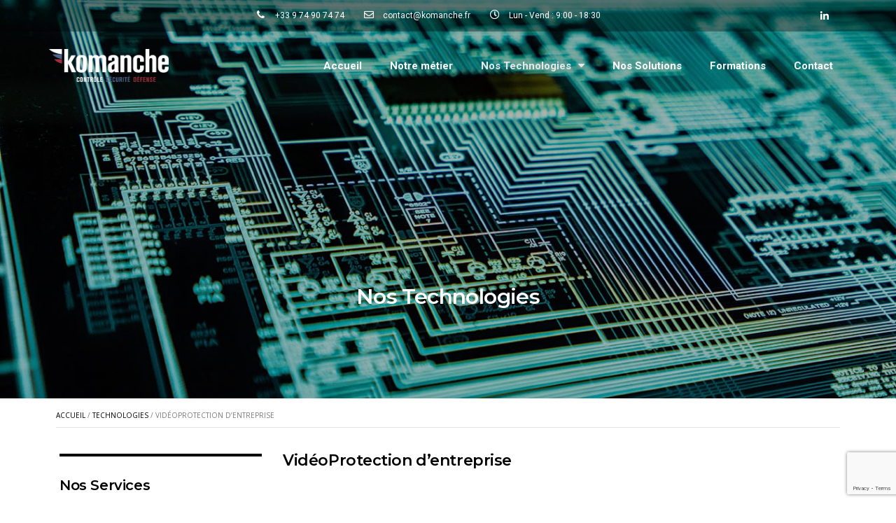

--- FILE ---
content_type: text/html; charset=UTF-8
request_url: https://komanche.fr/technologies/videoprotection-entreprise/
body_size: 12651
content:
<!DOCTYPE html>
<html lang="fr-FR">
<head>
	<meta charset="UTF-8">
	<meta name="viewport" content="width=device-width, initial-scale=1.0, viewport-fit=cover" />		<title>VidéoProtection d&#039;entreprise - Komanche</title>
<meta name='robots' content='max-image-preview:large' />

<!-- Google Tag Manager for WordPress by gtm4wp.com -->
<script data-cfasync="false" data-pagespeed-no-defer type="text/javascript">//<![CDATA[
	var gtm4wp_datalayer_name = "dataLayer";
	var dataLayer = dataLayer || [];
//]]>
</script>
<!-- End Google Tag Manager for WordPress by gtm4wp.com -->
<!-- This site is optimized with the Yoast SEO plugin v11.9 - https://yoast.com/wordpress/plugins/seo/ -->
<meta name="description" content="Komanche est le spécialiste de la vidéoprotection, prenant en charge sa conception, son intégration, son installation et sa maintenance."/>
<link rel="canonical" href="https://komanche.fr/technologies/videoprotection-entreprise/" />
<meta property="og:locale" content="fr_FR" />
<meta property="og:type" content="article" />
<meta property="og:title" content="VidéoProtection d&#039;entreprise - Komanche" />
<meta property="og:description" content="Komanche est le spécialiste de la vidéoprotection, prenant en charge sa conception, son intégration, son installation et sa maintenance." />
<meta property="og:url" content="https://komanche.fr/technologies/videoprotection-entreprise/" />
<meta property="og:site_name" content="Komanche" />
<meta property="article:section" content="technologies" />
<meta property="article:published_time" content="2019-06-26T12:33:21+02:00" />
<meta property="article:modified_time" content="2019-11-26T14:30:34+01:00" />
<meta property="og:updated_time" content="2019-11-26T14:30:34+01:00" />
<meta property="og:image" content="https://komanche.fr/wp-content/uploads/2019/06/video-protec.jpg" />
<meta property="og:image:secure_url" content="https://komanche.fr/wp-content/uploads/2019/06/video-protec.jpg" />
<meta property="og:image:width" content="1000" />
<meta property="og:image:height" content="667" />
<meta name="twitter:card" content="summary_large_image" />
<meta name="twitter:description" content="Komanche est le spécialiste de la vidéoprotection, prenant en charge sa conception, son intégration, son installation et sa maintenance." />
<meta name="twitter:title" content="VidéoProtection d&#039;entreprise - Komanche" />
<meta name="twitter:image" content="https://komanche.fr/wp-content/uploads/2019/06/video-protec.jpg" />
<script type='application/ld+json' class='yoast-schema-graph yoast-schema-graph--main'>{"@context":"https://schema.org","@graph":[{"@type":"WebSite","@id":"https://komanche.fr/#website","url":"https://komanche.fr/","name":"Komanche","potentialAction":{"@type":"SearchAction","target":"https://komanche.fr/?s={search_term_string}","query-input":"required name=search_term_string"}},{"@type":"ImageObject","@id":"https://komanche.fr/technologies/videoprotection-entreprise/#primaryimage","url":"https://komanche.fr/wp-content/uploads/2019/06/video-protec.jpg","width":1000,"height":667},{"@type":"WebPage","@id":"https://komanche.fr/technologies/videoprotection-entreprise/#webpage","url":"https://komanche.fr/technologies/videoprotection-entreprise/","inLanguage":"fr-FR","name":"Vid\u00e9oProtection d&#039;entreprise - Komanche","isPartOf":{"@id":"https://komanche.fr/#website"},"primaryImageOfPage":{"@id":"https://komanche.fr/technologies/videoprotection-entreprise/#primaryimage"},"datePublished":"2019-06-26T12:33:21+02:00","dateModified":"2019-11-26T14:30:34+01:00","author":{"@id":"https://komanche.fr/#/schema/person/1b05e4d7720ac002c605b4dafad8d803"},"description":"Komanche est le sp\u00e9cialiste de la vid\u00e9oprotection, prenant en charge sa conception, son int\u00e9gration, son installation et sa maintenance.","breadcrumb":{"@id":"https://komanche.fr/technologies/videoprotection-entreprise/#breadcrumb"}},{"@type":"BreadcrumbList","@id":"https://komanche.fr/technologies/videoprotection-entreprise/#breadcrumb","itemListElement":[{"@type":"ListItem","position":1,"item":{"@type":"WebPage","@id":"https://komanche.fr/","url":"https://komanche.fr/","name":"Accueil"}},{"@type":"ListItem","position":2,"item":{"@type":"WebPage","@id":"https://komanche.fr/category/technologies/","url":"https://komanche.fr/category/technologies/","name":"technologies"}},{"@type":"ListItem","position":3,"item":{"@type":"WebPage","@id":"https://komanche.fr/technologies/videoprotection-entreprise/","url":"https://komanche.fr/technologies/videoprotection-entreprise/","name":"Vid\u00e9oProtection d&rsquo;entreprise"}}]},{"@type":["Person"],"@id":"https://komanche.fr/#/schema/person/1b05e4d7720ac002c605b4dafad8d803","name":"Ugurtekin","image":{"@type":"ImageObject","@id":"https://komanche.fr/#authorlogo","url":"https://secure.gravatar.com/avatar/c5ed71c4136542ef833f6f1ad335b490?s=96&d=mm&r=g","caption":"Ugurtekin"},"sameAs":[]}]}</script>
<!-- / Yoast SEO plugin. -->

<link rel='dns-prefetch' href='//www.google.com' />
<link rel='dns-prefetch' href='//s.w.org' />
<link rel="alternate" type="application/rss+xml" title="Komanche &raquo; Flux" href="https://komanche.fr/feed/" />
<link rel="alternate" type="application/rss+xml" title="Komanche &raquo; Flux des commentaires" href="https://komanche.fr/comments/feed/" />
<link rel="alternate" type="application/rss+xml" title="Komanche &raquo; VidéoProtection d&rsquo;entreprise Flux des commentaires" href="https://komanche.fr/technologies/videoprotection-entreprise/feed/" />
<script type="text/javascript">
window._wpemojiSettings = {"baseUrl":"https:\/\/s.w.org\/images\/core\/emoji\/13.1.0\/72x72\/","ext":".png","svgUrl":"https:\/\/s.w.org\/images\/core\/emoji\/13.1.0\/svg\/","svgExt":".svg","source":{"concatemoji":"https:\/\/komanche.fr\/wp-includes\/js\/wp-emoji-release.min.js?ver=5.9.12"}};
/*! This file is auto-generated */
!function(e,a,t){var n,r,o,i=a.createElement("canvas"),p=i.getContext&&i.getContext("2d");function s(e,t){var a=String.fromCharCode;p.clearRect(0,0,i.width,i.height),p.fillText(a.apply(this,e),0,0);e=i.toDataURL();return p.clearRect(0,0,i.width,i.height),p.fillText(a.apply(this,t),0,0),e===i.toDataURL()}function c(e){var t=a.createElement("script");t.src=e,t.defer=t.type="text/javascript",a.getElementsByTagName("head")[0].appendChild(t)}for(o=Array("flag","emoji"),t.supports={everything:!0,everythingExceptFlag:!0},r=0;r<o.length;r++)t.supports[o[r]]=function(e){if(!p||!p.fillText)return!1;switch(p.textBaseline="top",p.font="600 32px Arial",e){case"flag":return s([127987,65039,8205,9895,65039],[127987,65039,8203,9895,65039])?!1:!s([55356,56826,55356,56819],[55356,56826,8203,55356,56819])&&!s([55356,57332,56128,56423,56128,56418,56128,56421,56128,56430,56128,56423,56128,56447],[55356,57332,8203,56128,56423,8203,56128,56418,8203,56128,56421,8203,56128,56430,8203,56128,56423,8203,56128,56447]);case"emoji":return!s([10084,65039,8205,55357,56613],[10084,65039,8203,55357,56613])}return!1}(o[r]),t.supports.everything=t.supports.everything&&t.supports[o[r]],"flag"!==o[r]&&(t.supports.everythingExceptFlag=t.supports.everythingExceptFlag&&t.supports[o[r]]);t.supports.everythingExceptFlag=t.supports.everythingExceptFlag&&!t.supports.flag,t.DOMReady=!1,t.readyCallback=function(){t.DOMReady=!0},t.supports.everything||(n=function(){t.readyCallback()},a.addEventListener?(a.addEventListener("DOMContentLoaded",n,!1),e.addEventListener("load",n,!1)):(e.attachEvent("onload",n),a.attachEvent("onreadystatechange",function(){"complete"===a.readyState&&t.readyCallback()})),(n=t.source||{}).concatemoji?c(n.concatemoji):n.wpemoji&&n.twemoji&&(c(n.twemoji),c(n.wpemoji)))}(window,document,window._wpemojiSettings);
</script>
<style type="text/css">
img.wp-smiley,
img.emoji {
	display: inline !important;
	border: none !important;
	box-shadow: none !important;
	height: 1em !important;
	width: 1em !important;
	margin: 0 0.07em !important;
	vertical-align: -0.1em !important;
	background: none !important;
	padding: 0 !important;
}
</style>
	<link rel='stylesheet' id='wp-block-library-css'  href='https://komanche.fr/wp-includes/css/dist/block-library/style.min.css?ver=5.9.12' type='text/css' media='all' />
<style id='wp-block-library-theme-inline-css' type='text/css'>
.wp-block-audio figcaption{color:#555;font-size:13px;text-align:center}.is-dark-theme .wp-block-audio figcaption{color:hsla(0,0%,100%,.65)}.wp-block-code>code{font-family:Menlo,Consolas,monaco,monospace;color:#1e1e1e;padding:.8em 1em;border:1px solid #ddd;border-radius:4px}.wp-block-embed figcaption{color:#555;font-size:13px;text-align:center}.is-dark-theme .wp-block-embed figcaption{color:hsla(0,0%,100%,.65)}.blocks-gallery-caption{color:#555;font-size:13px;text-align:center}.is-dark-theme .blocks-gallery-caption{color:hsla(0,0%,100%,.65)}.wp-block-image figcaption{color:#555;font-size:13px;text-align:center}.is-dark-theme .wp-block-image figcaption{color:hsla(0,0%,100%,.65)}.wp-block-pullquote{border-top:4px solid;border-bottom:4px solid;margin-bottom:1.75em;color:currentColor}.wp-block-pullquote__citation,.wp-block-pullquote cite,.wp-block-pullquote footer{color:currentColor;text-transform:uppercase;font-size:.8125em;font-style:normal}.wp-block-quote{border-left:.25em solid;margin:0 0 1.75em;padding-left:1em}.wp-block-quote cite,.wp-block-quote footer{color:currentColor;font-size:.8125em;position:relative;font-style:normal}.wp-block-quote.has-text-align-right{border-left:none;border-right:.25em solid;padding-left:0;padding-right:1em}.wp-block-quote.has-text-align-center{border:none;padding-left:0}.wp-block-quote.is-large,.wp-block-quote.is-style-large,.wp-block-quote.is-style-plain{border:none}.wp-block-search .wp-block-search__label{font-weight:700}.wp-block-group:where(.has-background){padding:1.25em 2.375em}.wp-block-separator{border:none;border-bottom:2px solid;margin-left:auto;margin-right:auto;opacity:.4}.wp-block-separator:not(.is-style-wide):not(.is-style-dots){width:100px}.wp-block-separator.has-background:not(.is-style-dots){border-bottom:none;height:1px}.wp-block-separator.has-background:not(.is-style-wide):not(.is-style-dots){height:2px}.wp-block-table thead{border-bottom:3px solid}.wp-block-table tfoot{border-top:3px solid}.wp-block-table td,.wp-block-table th{padding:.5em;border:1px solid;word-break:normal}.wp-block-table figcaption{color:#555;font-size:13px;text-align:center}.is-dark-theme .wp-block-table figcaption{color:hsla(0,0%,100%,.65)}.wp-block-video figcaption{color:#555;font-size:13px;text-align:center}.is-dark-theme .wp-block-video figcaption{color:hsla(0,0%,100%,.65)}.wp-block-template-part.has-background{padding:1.25em 2.375em;margin-top:0;margin-bottom:0}
</style>
<style id='global-styles-inline-css' type='text/css'>
body{--wp--preset--color--black: #000000;--wp--preset--color--cyan-bluish-gray: #abb8c3;--wp--preset--color--white: #FFF;--wp--preset--color--pale-pink: #f78da7;--wp--preset--color--vivid-red: #cf2e2e;--wp--preset--color--luminous-vivid-orange: #ff6900;--wp--preset--color--luminous-vivid-amber: #fcb900;--wp--preset--color--light-green-cyan: #7bdcb5;--wp--preset--color--vivid-green-cyan: #00d084;--wp--preset--color--pale-cyan-blue: #8ed1fc;--wp--preset--color--vivid-cyan-blue: #0693e3;--wp--preset--color--vivid-purple: #9b51e0;--wp--preset--color--primary: #0073a8;--wp--preset--color--secondary: #005075;--wp--preset--color--dark-gray: #111;--wp--preset--color--light-gray: #767676;--wp--preset--gradient--vivid-cyan-blue-to-vivid-purple: linear-gradient(135deg,rgba(6,147,227,1) 0%,rgb(155,81,224) 100%);--wp--preset--gradient--light-green-cyan-to-vivid-green-cyan: linear-gradient(135deg,rgb(122,220,180) 0%,rgb(0,208,130) 100%);--wp--preset--gradient--luminous-vivid-amber-to-luminous-vivid-orange: linear-gradient(135deg,rgba(252,185,0,1) 0%,rgba(255,105,0,1) 100%);--wp--preset--gradient--luminous-vivid-orange-to-vivid-red: linear-gradient(135deg,rgba(255,105,0,1) 0%,rgb(207,46,46) 100%);--wp--preset--gradient--very-light-gray-to-cyan-bluish-gray: linear-gradient(135deg,rgb(238,238,238) 0%,rgb(169,184,195) 100%);--wp--preset--gradient--cool-to-warm-spectrum: linear-gradient(135deg,rgb(74,234,220) 0%,rgb(151,120,209) 20%,rgb(207,42,186) 40%,rgb(238,44,130) 60%,rgb(251,105,98) 80%,rgb(254,248,76) 100%);--wp--preset--gradient--blush-light-purple: linear-gradient(135deg,rgb(255,206,236) 0%,rgb(152,150,240) 100%);--wp--preset--gradient--blush-bordeaux: linear-gradient(135deg,rgb(254,205,165) 0%,rgb(254,45,45) 50%,rgb(107,0,62) 100%);--wp--preset--gradient--luminous-dusk: linear-gradient(135deg,rgb(255,203,112) 0%,rgb(199,81,192) 50%,rgb(65,88,208) 100%);--wp--preset--gradient--pale-ocean: linear-gradient(135deg,rgb(255,245,203) 0%,rgb(182,227,212) 50%,rgb(51,167,181) 100%);--wp--preset--gradient--electric-grass: linear-gradient(135deg,rgb(202,248,128) 0%,rgb(113,206,126) 100%);--wp--preset--gradient--midnight: linear-gradient(135deg,rgb(2,3,129) 0%,rgb(40,116,252) 100%);--wp--preset--duotone--dark-grayscale: url('#wp-duotone-dark-grayscale');--wp--preset--duotone--grayscale: url('#wp-duotone-grayscale');--wp--preset--duotone--purple-yellow: url('#wp-duotone-purple-yellow');--wp--preset--duotone--blue-red: url('#wp-duotone-blue-red');--wp--preset--duotone--midnight: url('#wp-duotone-midnight');--wp--preset--duotone--magenta-yellow: url('#wp-duotone-magenta-yellow');--wp--preset--duotone--purple-green: url('#wp-duotone-purple-green');--wp--preset--duotone--blue-orange: url('#wp-duotone-blue-orange');--wp--preset--font-size--small: 19.5px;--wp--preset--font-size--medium: 20px;--wp--preset--font-size--large: 36.5px;--wp--preset--font-size--x-large: 42px;--wp--preset--font-size--normal: 22px;--wp--preset--font-size--huge: 49.5px;}.has-black-color{color: var(--wp--preset--color--black) !important;}.has-cyan-bluish-gray-color{color: var(--wp--preset--color--cyan-bluish-gray) !important;}.has-white-color{color: var(--wp--preset--color--white) !important;}.has-pale-pink-color{color: var(--wp--preset--color--pale-pink) !important;}.has-vivid-red-color{color: var(--wp--preset--color--vivid-red) !important;}.has-luminous-vivid-orange-color{color: var(--wp--preset--color--luminous-vivid-orange) !important;}.has-luminous-vivid-amber-color{color: var(--wp--preset--color--luminous-vivid-amber) !important;}.has-light-green-cyan-color{color: var(--wp--preset--color--light-green-cyan) !important;}.has-vivid-green-cyan-color{color: var(--wp--preset--color--vivid-green-cyan) !important;}.has-pale-cyan-blue-color{color: var(--wp--preset--color--pale-cyan-blue) !important;}.has-vivid-cyan-blue-color{color: var(--wp--preset--color--vivid-cyan-blue) !important;}.has-vivid-purple-color{color: var(--wp--preset--color--vivid-purple) !important;}.has-black-background-color{background-color: var(--wp--preset--color--black) !important;}.has-cyan-bluish-gray-background-color{background-color: var(--wp--preset--color--cyan-bluish-gray) !important;}.has-white-background-color{background-color: var(--wp--preset--color--white) !important;}.has-pale-pink-background-color{background-color: var(--wp--preset--color--pale-pink) !important;}.has-vivid-red-background-color{background-color: var(--wp--preset--color--vivid-red) !important;}.has-luminous-vivid-orange-background-color{background-color: var(--wp--preset--color--luminous-vivid-orange) !important;}.has-luminous-vivid-amber-background-color{background-color: var(--wp--preset--color--luminous-vivid-amber) !important;}.has-light-green-cyan-background-color{background-color: var(--wp--preset--color--light-green-cyan) !important;}.has-vivid-green-cyan-background-color{background-color: var(--wp--preset--color--vivid-green-cyan) !important;}.has-pale-cyan-blue-background-color{background-color: var(--wp--preset--color--pale-cyan-blue) !important;}.has-vivid-cyan-blue-background-color{background-color: var(--wp--preset--color--vivid-cyan-blue) !important;}.has-vivid-purple-background-color{background-color: var(--wp--preset--color--vivid-purple) !important;}.has-black-border-color{border-color: var(--wp--preset--color--black) !important;}.has-cyan-bluish-gray-border-color{border-color: var(--wp--preset--color--cyan-bluish-gray) !important;}.has-white-border-color{border-color: var(--wp--preset--color--white) !important;}.has-pale-pink-border-color{border-color: var(--wp--preset--color--pale-pink) !important;}.has-vivid-red-border-color{border-color: var(--wp--preset--color--vivid-red) !important;}.has-luminous-vivid-orange-border-color{border-color: var(--wp--preset--color--luminous-vivid-orange) !important;}.has-luminous-vivid-amber-border-color{border-color: var(--wp--preset--color--luminous-vivid-amber) !important;}.has-light-green-cyan-border-color{border-color: var(--wp--preset--color--light-green-cyan) !important;}.has-vivid-green-cyan-border-color{border-color: var(--wp--preset--color--vivid-green-cyan) !important;}.has-pale-cyan-blue-border-color{border-color: var(--wp--preset--color--pale-cyan-blue) !important;}.has-vivid-cyan-blue-border-color{border-color: var(--wp--preset--color--vivid-cyan-blue) !important;}.has-vivid-purple-border-color{border-color: var(--wp--preset--color--vivid-purple) !important;}.has-vivid-cyan-blue-to-vivid-purple-gradient-background{background: var(--wp--preset--gradient--vivid-cyan-blue-to-vivid-purple) !important;}.has-light-green-cyan-to-vivid-green-cyan-gradient-background{background: var(--wp--preset--gradient--light-green-cyan-to-vivid-green-cyan) !important;}.has-luminous-vivid-amber-to-luminous-vivid-orange-gradient-background{background: var(--wp--preset--gradient--luminous-vivid-amber-to-luminous-vivid-orange) !important;}.has-luminous-vivid-orange-to-vivid-red-gradient-background{background: var(--wp--preset--gradient--luminous-vivid-orange-to-vivid-red) !important;}.has-very-light-gray-to-cyan-bluish-gray-gradient-background{background: var(--wp--preset--gradient--very-light-gray-to-cyan-bluish-gray) !important;}.has-cool-to-warm-spectrum-gradient-background{background: var(--wp--preset--gradient--cool-to-warm-spectrum) !important;}.has-blush-light-purple-gradient-background{background: var(--wp--preset--gradient--blush-light-purple) !important;}.has-blush-bordeaux-gradient-background{background: var(--wp--preset--gradient--blush-bordeaux) !important;}.has-luminous-dusk-gradient-background{background: var(--wp--preset--gradient--luminous-dusk) !important;}.has-pale-ocean-gradient-background{background: var(--wp--preset--gradient--pale-ocean) !important;}.has-electric-grass-gradient-background{background: var(--wp--preset--gradient--electric-grass) !important;}.has-midnight-gradient-background{background: var(--wp--preset--gradient--midnight) !important;}.has-small-font-size{font-size: var(--wp--preset--font-size--small) !important;}.has-medium-font-size{font-size: var(--wp--preset--font-size--medium) !important;}.has-large-font-size{font-size: var(--wp--preset--font-size--large) !important;}.has-x-large-font-size{font-size: var(--wp--preset--font-size--x-large) !important;}
</style>
<link rel='stylesheet' id='contact-form-7-css'  href='https://komanche.fr/wp-content/plugins/contact-form-7/includes/css/styles.css?ver=5.1.4' type='text/css' media='all' />
<link rel='stylesheet' id='font-awesome-5-all-css'  href='https://komanche.fr/wp-content/plugins/elementor/assets/lib/font-awesome/css/all.min.css?ver=3.2.1' type='text/css' media='all' />
<link rel='stylesheet' id='font-awesome-4-shim-css'  href='https://komanche.fr/wp-content/plugins/elementor/assets/lib/font-awesome/css/v4-shims.min.css?ver=3.2.1' type='text/css' media='all' />
<link rel='stylesheet' id='twentynineteen-style-css'  href='https://komanche.fr/wp-content/themes/twentynineteen/style.css?ver=1.4' type='text/css' media='all' />
<link rel='stylesheet' id='twentynineteen-print-style-css'  href='https://komanche.fr/wp-content/themes/twentynineteen/print.css?ver=1.4' type='text/css' media='print' />
<link rel='stylesheet' id='elementor-icons-css'  href='https://komanche.fr/wp-content/plugins/elementor/assets/lib/eicons/css/elementor-icons.min.css?ver=5.3.0' type='text/css' media='all' />
<link rel='stylesheet' id='elementor-animations-css'  href='https://komanche.fr/wp-content/plugins/elementor/assets/lib/animations/animations.min.css?ver=2.6.8' type='text/css' media='all' />
<link rel='stylesheet' id='elementor-frontend-css'  href='https://komanche.fr/wp-content/plugins/elementor/assets/css/frontend.min.css?ver=2.6.8' type='text/css' media='all' />
<link rel='stylesheet' id='elementor-pro-css'  href='https://komanche.fr/wp-content/plugins/elementor-pro/assets/css/frontend.min.css?ver=2.6.5' type='text/css' media='all' />
<link rel='stylesheet' id='font-awesome-css'  href='https://komanche.fr/wp-content/plugins/elementor/assets/lib/font-awesome/css/font-awesome.min.css?ver=4.7.0' type='text/css' media='all' />
<link rel='stylesheet' id='elementor-global-css'  href='https://komanche.fr/wp-content/uploads/elementor/css/global.css?ver=1567440380' type='text/css' media='all' />
<link rel='stylesheet' id='elementor-post-1-css'  href='https://komanche.fr/wp-content/uploads/elementor/css/post-1.css?ver=1568117753' type='text/css' media='all' />
<link rel='stylesheet' id='elementor-post-331-css'  href='https://komanche.fr/wp-content/uploads/elementor/css/post-331.css?ver=1607963306' type='text/css' media='all' />
<link rel='stylesheet' id='elementor-post-76-css'  href='https://komanche.fr/wp-content/uploads/elementor/css/post-76.css?ver=1567522700' type='text/css' media='all' />
<link rel='stylesheet' id='elementor-post-250-css'  href='https://komanche.fr/wp-content/uploads/elementor/css/post-250.css?ver=1574421380' type='text/css' media='all' />
<link rel='stylesheet' id='google-fonts-1-css'  href='https://fonts.googleapis.com/css?family=Roboto%3A100%2C100italic%2C200%2C200italic%2C300%2C300italic%2C400%2C400italic%2C500%2C500italic%2C600%2C600italic%2C700%2C700italic%2C800%2C800italic%2C900%2C900italic%7CRoboto+Slab%3A100%2C100italic%2C200%2C200italic%2C300%2C300italic%2C400%2C400italic%2C500%2C500italic%2C600%2C600italic%2C700%2C700italic%2C800%2C800italic%2C900%2C900italic%7COpen+Sans%3A100%2C100italic%2C200%2C200italic%2C300%2C300italic%2C400%2C400italic%2C500%2C500italic%2C600%2C600italic%2C700%2C700italic%2C800%2C800italic%2C900%2C900italic%7CLato%3A100%2C100italic%2C200%2C200italic%2C300%2C300italic%2C400%2C400italic%2C500%2C500italic%2C600%2C600italic%2C700%2C700italic%2C800%2C800italic%2C900%2C900italic%7CMontserrat%3A100%2C100italic%2C200%2C200italic%2C300%2C300italic%2C400%2C400italic%2C500%2C500italic%2C600%2C600italic%2C700%2C700italic%2C800%2C800italic%2C900%2C900italic&#038;ver=5.9.12' type='text/css' media='all' />
<script type='text/javascript' src='https://komanche.fr/wp-includes/js/jquery/jquery.min.js?ver=3.6.0' id='jquery-core-js'></script>
<script type='text/javascript' src='https://komanche.fr/wp-includes/js/jquery/jquery-migrate.min.js?ver=3.3.2' id='jquery-migrate-js'></script>
<script type='text/javascript' src='https://komanche.fr/wp-content/plugins/duracelltomi-google-tag-manager/js/gtm4wp-form-move-tracker.js?ver=1.10.1' id='gtm4wp-form-move-tracker-js'></script>
<script type='text/javascript' src='https://komanche.fr/wp-content/plugins/elementor/assets/lib/font-awesome/js/v4-shims.min.js?ver=3.2.1' id='font-awesome-4-shim-js'></script>
<link rel="https://api.w.org/" href="https://komanche.fr/wp-json/" /><link rel="alternate" type="application/json" href="https://komanche.fr/wp-json/wp/v2/posts/1" /><link rel="EditURI" type="application/rsd+xml" title="RSD" href="https://komanche.fr/xmlrpc.php?rsd" />
<link rel="wlwmanifest" type="application/wlwmanifest+xml" href="https://komanche.fr/wp-includes/wlwmanifest.xml" /> 
<meta name="generator" content="WordPress 5.9.12" />
<link rel='shortlink' href='https://komanche.fr/?p=1' />
<link rel="alternate" type="application/json+oembed" href="https://komanche.fr/wp-json/oembed/1.0/embed?url=https%3A%2F%2Fkomanche.fr%2Ftechnologies%2Fvideoprotection-entreprise%2F" />
<link rel="alternate" type="text/xml+oembed" href="https://komanche.fr/wp-json/oembed/1.0/embed?url=https%3A%2F%2Fkomanche.fr%2Ftechnologies%2Fvideoprotection-entreprise%2F&#038;format=xml" />
<meta name="generator" content="Site Kit by Google 1.8.1" />
<!-- Google Tag Manager for WordPress by gtm4wp.com -->
<script data-cfasync="false" data-pagespeed-no-defer type="text/javascript">//<![CDATA[
	var dataLayer_content = {"pagePostType":"post","pagePostType2":"single-post","pageCategory":["technologies"],"pagePostAuthor":"Ugurtekin"};
	dataLayer.push( dataLayer_content );//]]>
</script>
<script data-cfasync="false">//<![CDATA[
(function(w,d,s,l,i){w[l]=w[l]||[];w[l].push({'gtm.start':
new Date().getTime(),event:'gtm.js'});var f=d.getElementsByTagName(s)[0],
j=d.createElement(s),dl=l!='dataLayer'?'&l='+l:'';j.async=true;j.src=
'//www.googletagmanager.com/gtm.'+'js?id='+i+dl;f.parentNode.insertBefore(j,f);
})(window,document,'script','dataLayer','GTM-K8VQHMZ');//]]>
</script>
<!-- End Google Tag Manager -->
<!-- End Google Tag Manager for WordPress by gtm4wp.com --><link rel="pingback" href="https://komanche.fr/xmlrpc.php"><style type="text/css">.recentcomments a{display:inline !important;padding:0 !important;margin:0 !important;}</style>
<!-- BEGIN ExactMetrics v5.3.9 Universal Analytics - https://exactmetrics.com/ -->
<script>
(function(i,s,o,g,r,a,m){i['GoogleAnalyticsObject']=r;i[r]=i[r]||function(){
	(i[r].q=i[r].q||[]).push(arguments)},i[r].l=1*new Date();a=s.createElement(o),
	m=s.getElementsByTagName(o)[0];a.async=1;a.src=g;m.parentNode.insertBefore(a,m)
})(window,document,'script','https://www.google-analytics.com/analytics.js','ga');
  ga('create', 'UA-147513097-1', 'auto');
  ga('send', 'pageview');
</script>
<!-- END ExactMetrics Universal Analytics -->
</head>
<body data-rsssl=1 class="post-template-default single single-post postid-1 single-format-standard wp-custom-logo wp-embed-responsive singular image-filters-enabled elementor-default elementor-template-full-width elementor-page elementor-page-1 elementor-page-250">

		<div data-elementor-type="header" data-elementor-id="331" class="elementor elementor-331 elementor-location-header" data-elementor-settings="[]">
			<div class="elementor-inner">
				<div class="elementor-section-wrap">
							<section class="elementor-element elementor-element-7c49711c elementor-section-height-min-height elementor-section-content-middle elementor-section-boxed elementor-section-height-default elementor-section-items-middle elementor-section elementor-top-section" data-id="7c49711c" data-element_type="section" data-settings="{&quot;background_background&quot;:&quot;classic&quot;}">
						<div class="elementor-container elementor-column-gap-no">
				<div class="elementor-row">
				<div class="elementor-element elementor-element-234376dd elementor-column elementor-col-50 elementor-top-column" data-id="234376dd" data-element_type="column">
			<div class="elementor-column-wrap  elementor-element-populated">
					<div class="elementor-widget-wrap">
				<div class="elementor-element elementor-element-677eb7ba elementor-icon-list--layout-inline elementor-mobile-align-center elementor-align-center elementor-widget elementor-widget-icon-list" data-id="677eb7ba" data-element_type="widget" data-widget_type="icon-list.default">
				<div class="elementor-widget-container">
					<ul class="elementor-icon-list-items elementor-inline-items">
							<li class="elementor-icon-list-item" >
											<span class="elementor-icon-list-icon">
																<i class="fa fa-phone" aria-hidden="true"></i>
													</span>
										<span class="elementor-icon-list-text">+33 9 74 90 74 74</span>
									</li>
								<li class="elementor-icon-list-item" >
											<span class="elementor-icon-list-icon">
																<i class="fa fa-envelope-o" aria-hidden="true"></i>
													</span>
										<span class="elementor-icon-list-text">contact@komanche.fr</span>
									</li>
								<li class="elementor-icon-list-item" >
											<span class="elementor-icon-list-icon">
																<i class="fa fa-clock-o" aria-hidden="true"></i>
													</span>
										<span class="elementor-icon-list-text">Lun - Vend : 9:00 - 18:30</span>
									</li>
						</ul>
				</div>
				</div>
						</div>
			</div>
		</div>
				<div class="elementor-element elementor-element-7893048a elementor-hidden-phone elementor-column elementor-col-50 elementor-top-column" data-id="7893048a" data-element_type="column">
			<div class="elementor-column-wrap  elementor-element-populated">
					<div class="elementor-widget-wrap">
				<div class="elementor-element elementor-element-63fe16f elementor-shape-square elementor-widget elementor-widget-social-icons" data-id="63fe16f" data-element_type="widget" data-widget_type="social-icons.default">
				<div class="elementor-widget-container">
					<div class="elementor-social-icons-wrapper">
							<a href="" class="elementor-icon elementor-social-icon elementor-social-icon-linkedin elementor-repeater-item-c841e61" target="_blank">
					<span class="elementor-screen-only">Linkedin</span>
											<i class="fa fa-linkedin"></i>
									</a>
					</div>
				</div>
				</div>
						</div>
			</div>
		</div>
						</div>
			</div>
		</section>
				<section class="elementor-element elementor-element-551f51ef elementor-section-content-middle elementor-section-boxed elementor-section-height-default elementor-section-height-default elementor-section elementor-top-section" data-id="551f51ef" data-element_type="section">
						<div class="elementor-container elementor-column-gap-no">
				<div class="elementor-row">
				<div class="elementor-element elementor-element-68f96e78 elementor-column elementor-col-50 elementor-top-column" data-id="68f96e78" data-element_type="column">
			<div class="elementor-column-wrap  elementor-element-populated">
					<div class="elementor-widget-wrap">
				<div class="elementor-element elementor-element-01b3e43 elementor-widget elementor-widget-image" data-id="01b3e43" data-element_type="widget" data-widget_type="image.default">
				<div class="elementor-widget-container">
					<div class="elementor-image">
											<a href="https://komanche.fr" data-elementor-open-lightbox="">
							<img width="2245" height="617" src="https://komanche.fr/wp-content/uploads/2019/05/komanche-white.png" class="attachment-full size-full" alt="" loading="lazy" srcset="https://komanche.fr/wp-content/uploads/2019/05/komanche-white.png 2245w, https://komanche.fr/wp-content/uploads/2019/05/komanche-white-300x82.png 300w, https://komanche.fr/wp-content/uploads/2019/05/komanche-white-768x211.png 768w, https://komanche.fr/wp-content/uploads/2019/05/komanche-white-1024x281.png 1024w, https://komanche.fr/wp-content/uploads/2019/05/komanche-white-1568x431.png 1568w" sizes="(max-width: 2245px) 100vw, 2245px" />								</a>
											</div>
				</div>
				</div>
						</div>
			</div>
		</div>
				<div class="elementor-element elementor-element-65872808 elementor-column elementor-col-50 elementor-top-column" data-id="65872808" data-element_type="column">
			<div class="elementor-column-wrap  elementor-element-populated">
					<div class="elementor-widget-wrap">
				<div class="elementor-element elementor-element-16d56fda elementor-nav-menu__align-right elementor-nav-menu--stretch elementor-nav-menu--indicator-classic elementor-nav-menu--dropdown-tablet elementor-nav-menu__text-align-aside elementor-nav-menu--toggle elementor-nav-menu--burger elementor-widget elementor-widget-nav-menu" data-id="16d56fda" data-element_type="widget" data-settings="{&quot;full_width&quot;:&quot;stretch&quot;,&quot;layout&quot;:&quot;horizontal&quot;,&quot;toggle&quot;:&quot;burger&quot;}" data-widget_type="nav-menu.default">
				<div class="elementor-widget-container">
						<nav class="elementor-nav-menu--main elementor-nav-menu__container elementor-nav-menu--layout-horizontal e--pointer-none"><ul id="menu-1-16d56fda" class="elementor-nav-menu"><li class="menu-item menu-item-type-post_type menu-item-object-page menu-item-home menu-item-787"><a href="https://komanche.fr/" class="elementor-item">Accueil</a></li>
<li class="menu-item menu-item-type-post_type menu-item-object-page menu-item-228"><a href="https://komanche.fr/notre-metier/" class="elementor-item">Notre métier</a></li>
<li class="menu-item menu-item-type-post_type menu-item-object-post current-menu-item current-menu-ancestor current-menu-parent menu-item-has-children menu-item-312"><a href="https://komanche.fr/technologies/videoprotection-entreprise/" aria-current="page" aria-haspopup="true" aria-expanded="false" class="elementor-item elementor-item-active">Nos Technologies</a>
<ul class="sub-menu elementor-nav-menu--dropdown">
	<li class="menu-item menu-item-type-post_type menu-item-object-post menu-item-774"><a href="https://komanche.fr/technologies/infrastructure-informatique-securisee/" class="elementor-sub-item">Infrastructure informatique sécurisée</a></li>
	<li class="menu-item menu-item-type-post_type menu-item-object-post menu-item-518"><a href="https://komanche.fr/technologies/securite-systeme-informatique/" class="elementor-sub-item">Sécurité système informatique</a></li>
	<li class="menu-item menu-item-type-post_type menu-item-object-post current-menu-item menu-item-308"><a href="https://komanche.fr/technologies/videoprotection-entreprise/" aria-current="page" class="elementor-sub-item elementor-item-active">VidéoProtection d&rsquo;entreprise</a></li>
	<li class="menu-item menu-item-type-post_type menu-item-object-post menu-item-311"><a href="https://komanche.fr/technologies/systeme-de-detection-intelligent/" class="elementor-sub-item">Système de détection intelligent</a></li>
	<li class="menu-item menu-item-type-post_type menu-item-object-post menu-item-310"><a href="https://komanche.fr/technologies/supervision-de-systeme-de-securite/" class="elementor-sub-item">Supervision de système de sécurité</a></li>
</ul>
</li>
<li class="menu-item menu-item-type-post_type menu-item-object-page menu-item-364"><a href="https://komanche.fr/nos-solutions/" class="elementor-item">Nos Solutions</a></li>
<li class="menu-item menu-item-type-post_type menu-item-object-page menu-item-519"><a href="https://komanche.fr/formation/" class="elementor-item">Formations</a></li>
<li class="menu-item menu-item-type-post_type menu-item-object-page menu-item-412"><a href="https://komanche.fr/contact/" class="elementor-item">Contact</a></li>
</ul></nav>
					<div class="elementor-menu-toggle">
			<i class="eicon-menu-bar" aria-hidden="true"></i>
			<span class="elementor-screen-only">Menu</span>
		</div>
			<nav class="elementor-nav-menu--dropdown elementor-nav-menu__container"><ul id="menu-2-16d56fda" class="elementor-nav-menu"><li class="menu-item menu-item-type-post_type menu-item-object-page menu-item-home menu-item-787"><a href="https://komanche.fr/" class="elementor-item">Accueil</a></li>
<li class="menu-item menu-item-type-post_type menu-item-object-page menu-item-228"><a href="https://komanche.fr/notre-metier/" class="elementor-item">Notre métier</a></li>
<li class="menu-item menu-item-type-post_type menu-item-object-post current-menu-item current-menu-ancestor current-menu-parent menu-item-has-children menu-item-312"><a href="https://komanche.fr/technologies/videoprotection-entreprise/" aria-current="page" aria-haspopup="true" aria-expanded="false" class="elementor-item elementor-item-active">Nos Technologies</a>
<ul class="sub-menu elementor-nav-menu--dropdown">
	<li class="menu-item menu-item-type-post_type menu-item-object-post menu-item-774"><a href="https://komanche.fr/technologies/infrastructure-informatique-securisee/" class="elementor-sub-item">Infrastructure informatique sécurisée</a></li>
	<li class="menu-item menu-item-type-post_type menu-item-object-post menu-item-518"><a href="https://komanche.fr/technologies/securite-systeme-informatique/" class="elementor-sub-item">Sécurité système informatique</a></li>
	<li class="menu-item menu-item-type-post_type menu-item-object-post current-menu-item menu-item-308"><a href="https://komanche.fr/technologies/videoprotection-entreprise/" aria-current="page" class="elementor-sub-item elementor-item-active">VidéoProtection d&rsquo;entreprise</a></li>
	<li class="menu-item menu-item-type-post_type menu-item-object-post menu-item-311"><a href="https://komanche.fr/technologies/systeme-de-detection-intelligent/" class="elementor-sub-item">Système de détection intelligent</a></li>
	<li class="menu-item menu-item-type-post_type menu-item-object-post menu-item-310"><a href="https://komanche.fr/technologies/supervision-de-systeme-de-securite/" class="elementor-sub-item">Supervision de système de sécurité</a></li>
</ul>
</li>
<li class="menu-item menu-item-type-post_type menu-item-object-page menu-item-364"><a href="https://komanche.fr/nos-solutions/" class="elementor-item">Nos Solutions</a></li>
<li class="menu-item menu-item-type-post_type menu-item-object-page menu-item-519"><a href="https://komanche.fr/formation/" class="elementor-item">Formations</a></li>
<li class="menu-item menu-item-type-post_type menu-item-object-page menu-item-412"><a href="https://komanche.fr/contact/" class="elementor-item">Contact</a></li>
</ul></nav>
				</div>
				</div>
						</div>
			</div>
		</div>
						</div>
			</div>
		</section>
						</div>
			</div>
		</div>
				<div data-elementor-type="single" data-elementor-id="250" class="elementor elementor-250 elementor-location-single post-1 post type-post status-publish format-standard has-post-thumbnail hentry category-technologies entry" data-elementor-settings="[]">
			<div class="elementor-inner">
				<div class="elementor-section-wrap">
							<section class="elementor-element elementor-element-cdba9ff elementor-section-boxed elementor-section-height-default elementor-section-height-default elementor-section elementor-top-section" data-id="cdba9ff" data-element_type="section" data-settings="{&quot;background_background&quot;:&quot;classic&quot;}">
							<div class="elementor-background-overlay"></div>
							<div class="elementor-container elementor-column-gap-default">
				<div class="elementor-row">
				<div class="elementor-element elementor-element-1e4bebf elementor-column elementor-col-100 elementor-top-column" data-id="1e4bebf" data-element_type="column">
			<div class="elementor-column-wrap  elementor-element-populated">
					<div class="elementor-widget-wrap">
				<div class="elementor-element elementor-element-3a67b5d elementor-widget elementor-widget-heading" data-id="3a67b5d" data-element_type="widget" data-widget_type="heading.default">
				<div class="elementor-widget-container">
			<h4 class="elementor-heading-title elementor-size-default">Nos Technologies</h4>		</div>
				</div>
						</div>
			</div>
		</div>
						</div>
			</div>
		</section>
				<section class="elementor-element elementor-element-10a8ccb7 elementor-section-boxed elementor-section-height-default elementor-section-height-default elementor-section elementor-top-section" data-id="10a8ccb7" data-element_type="section">
						<div class="elementor-container elementor-column-gap-default">
				<div class="elementor-row">
				<div class="elementor-element elementor-element-1d675060 elementor-column elementor-col-100 elementor-top-column" data-id="1d675060" data-element_type="column">
			<div class="elementor-column-wrap  elementor-element-populated">
					<div class="elementor-widget-wrap">
				<div class="elementor-element elementor-element-22bbddf9 elementor-align-left elementor-widget elementor-widget-breadcrumbs" data-id="22bbddf9" data-element_type="widget" data-widget_type="breadcrumbs.default">
				<div class="elementor-widget-container">
			<p id="breadcrumbs"><span><span><a href="https://komanche.fr/" >Accueil</a> / <span><a href="https://komanche.fr/category/technologies/" >technologies</a> / <span class="breadcrumb_last" aria-current="page">VidéoProtection d&rsquo;entreprise</span></span></span></span></p>		</div>
				</div>
				<div class="elementor-element elementor-element-1df8c9b6 elementor-widget elementor-widget-divider" data-id="1df8c9b6" data-element_type="widget" data-widget_type="divider.default">
				<div class="elementor-widget-container">
					<div class="elementor-divider">
			<span class="elementor-divider-separator"></span>
		</div>
				</div>
				</div>
						</div>
			</div>
		</div>
						</div>
			</div>
		</section>
				<section class="elementor-element elementor-element-2866613c elementor-section-boxed elementor-section-height-default elementor-section-height-default elementor-section elementor-top-section" data-id="2866613c" data-element_type="section">
						<div class="elementor-container elementor-column-gap-extended">
				<div class="elementor-row">
				<div class="elementor-element elementor-element-5375f5bc elementor-column elementor-col-33 elementor-top-column" data-id="5375f5bc" data-element_type="column">
			<div class="elementor-column-wrap  elementor-element-populated">
					<div class="elementor-widget-wrap">
				<div class="elementor-element elementor-element-f87fe63 elementor-widget elementor-widget-divider" data-id="f87fe63" data-element_type="widget" data-widget_type="divider.default">
				<div class="elementor-widget-container">
					<div class="elementor-divider">
			<span class="elementor-divider-separator"></span>
		</div>
				</div>
				</div>
				<div class="elementor-element elementor-element-ec77808 elementor-widget elementor-widget-heading" data-id="ec77808" data-element_type="widget" data-widget_type="heading.default">
				<div class="elementor-widget-container">
			<h3 class="elementor-heading-title elementor-size-default">Nos Services</h3>		</div>
				</div>
				<div class="elementor-element elementor-element-5e764ee elementor-grid-1 elementor-posts--thumbnail-none elementor-posts--align-center elementor-grid-tablet-2 elementor-grid-mobile-1 elementor-widget elementor-widget-posts" data-id="5e764ee" data-element_type="widget" data-settings="{&quot;classic_columns&quot;:&quot;1&quot;,&quot;classic_row_gap&quot;:{&quot;unit&quot;:&quot;px&quot;,&quot;size&quot;:1,&quot;sizes&quot;:[]},&quot;classic_columns_tablet&quot;:&quot;2&quot;,&quot;classic_columns_mobile&quot;:&quot;1&quot;}" data-widget_type="posts.classic">
				<div class="elementor-widget-container">
					<div class="elementor-posts-container elementor-posts elementor-grid elementor-posts--skin-classic">
				<article class="elementor-post elementor-grid-item post-896 post type-post status-publish format-standard has-post-thumbnail hentry category-technologies entry">
				<div class="elementor-post__text">
				<h4 class="elementor-post__title">
			<a href="https://komanche.fr/technologies/securite-incendie-en-entreprise/">
				Sécurité incendie en entreprise			</a>
		</h4>
				</div>
				</article>
				<article class="elementor-post elementor-grid-item post-879 post type-post status-publish format-standard has-post-thumbnail hentry category-technologies entry">
				<div class="elementor-post__text">
				<h4 class="elementor-post__title">
			<a href="https://komanche.fr/technologies/systeme-de-controle-dacces/">
				Système de contrôle d&rsquo;accès			</a>
		</h4>
				</div>
				</article>
				<article class="elementor-post elementor-grid-item post-679 post type-post status-publish format-standard has-post-thumbnail hentry category-technologies entry">
				<div class="elementor-post__text">
				<h4 class="elementor-post__title">
			<a href="https://komanche.fr/technologies/infrastructure-informatique-securisee/">
				Infrastructure informatique sécurisée			</a>
		</h4>
				</div>
				</article>
				<article class="elementor-post elementor-grid-item post-506 post type-post status-publish format-standard has-post-thumbnail hentry category-technologies entry">
				<div class="elementor-post__text">
				<h4 class="elementor-post__title">
			<a href="https://komanche.fr/technologies/securite-systeme-informatique/">
				Sécurité système informatique			</a>
		</h4>
				</div>
				</article>
				<article class="elementor-post elementor-grid-item post-1 post type-post status-publish format-standard has-post-thumbnail hentry category-technologies entry">
				<div class="elementor-post__text">
				<h4 class="elementor-post__title">
			<a href="https://komanche.fr/technologies/videoprotection-entreprise/">
				VidéoProtection d&rsquo;entreprise			</a>
		</h4>
				</div>
				</article>
				<article class="elementor-post elementor-grid-item post-300 post type-post status-publish format-standard has-post-thumbnail hentry category-technologies entry">
				<div class="elementor-post__text">
				<h4 class="elementor-post__title">
			<a href="https://komanche.fr/technologies/supervision-de-systeme-de-securite/">
				Supervision de système de sécurité			</a>
		</h4>
				</div>
				</article>
				<article class="elementor-post elementor-grid-item post-242 post type-post status-publish format-standard has-post-thumbnail hentry category-technologies entry">
				<div class="elementor-post__text">
				<h4 class="elementor-post__title">
			<a href="https://komanche.fr/technologies/systeme-de-detection-intelligent/">
				Système de détection intelligent			</a>
		</h4>
				</div>
				</article>
				</div>
				</div>
				</div>
				<div class="elementor-element elementor-element-3d3f9f0 elementor-search-form--skin-classic elementor-search-form--button-type-icon elementor-search-form--icon-search elementor-widget elementor-widget-search-form" data-id="3d3f9f0" data-element_type="widget" data-settings="{&quot;skin&quot;:&quot;classic&quot;}" data-widget_type="search-form.default">
				<div class="elementor-widget-container">
					<form class="elementor-search-form" role="search" action="https://komanche.fr" method="get">
						<div class="elementor-search-form__container">
								<input placeholder="Rechercher..." class="elementor-search-form__input" type="search" name="s" title="Rechercher " value="">
									<button class="elementor-search-form__submit" type="submit" title="Rechercher " aria-label="Rechercher ">
													<i class="fa fa-search" aria-hidden="true"></i>
							<span class="elementor-screen-only">Rechercher </span>
											</button>
											</div>
		</form>
				</div>
				</div>
				<div class="elementor-element elementor-element-1f5125b elementor-widget elementor-widget-divider" data-id="1f5125b" data-element_type="widget" data-widget_type="divider.default">
				<div class="elementor-widget-container">
					<div class="elementor-divider">
			<span class="elementor-divider-separator"></span>
		</div>
				</div>
				</div>
				<div class="elementor-element elementor-element-737169d elementor-blockquote--skin-border elementor-blockquote--button-color-official elementor-widget elementor-widget-blockquote" data-id="737169d" data-element_type="widget" data-widget_type="blockquote.default">
				<div class="elementor-widget-container">
					<blockquote class="elementor-blockquote">
			<p class="elementor-blockquote__content">
				Chaque brique de Komanche réellement intégrée optimise et fluidifie la sécurité des solutions de vidéoprotection tout en optimisant les critères de DAI, par le fait que chaque couche d’intelligence et de sécurité se parlent les unes aux autres.			</p>
							<footer>
											<cite class="elementor-blockquote__author">Xavier Fery</cite>
														</footer>
					</blockquote>
				</div>
				</div>
						</div>
			</div>
		</div>
				<div class="elementor-element elementor-element-58d96711 elementor-column elementor-col-66 elementor-top-column" data-id="58d96711" data-element_type="column">
			<div class="elementor-column-wrap  elementor-element-populated">
					<div class="elementor-widget-wrap">
				<div class="elementor-element elementor-element-35fa5b90 elementor-widget elementor-widget-theme-post-title elementor-page-title elementor-widget-heading" data-id="35fa5b90" data-element_type="widget" data-widget_type="theme-post-title.default">
				<div class="elementor-widget-container">
			<h1 class="elementor-heading-title elementor-size-default">VidéoProtection d&rsquo;entreprise</h1>		</div>
				</div>
				<div class="elementor-element elementor-element-bf86f89 elementor-widget elementor-widget-theme-post-content" data-id="bf86f89" data-element_type="widget" data-widget_type="theme-post-content.default">
				<div class="elementor-widget-container">
					<div data-elementor-type="post" data-elementor-id="1" class="elementor elementor-1" data-elementor-settings="[]">
			<div class="elementor-inner">
				<div class="elementor-section-wrap">
							<section class="elementor-element elementor-element-1ac6d921 elementor-section-boxed elementor-section-height-default elementor-section-height-default elementor-section elementor-top-section" data-id="1ac6d921" data-element_type="section">
						<div class="elementor-container elementor-column-gap-default">
				<div class="elementor-row">
				<div class="elementor-element elementor-element-2d479827 elementor-column elementor-col-100 elementor-top-column" data-id="2d479827" data-element_type="column">
			<div class="elementor-column-wrap  elementor-element-populated">
					<div class="elementor-widget-wrap">
				<div class="elementor-element elementor-element-47dcd6e8 elementor-widget elementor-widget-text-editor" data-id="47dcd6e8" data-element_type="widget" data-widget_type="text-editor.default">
				<div class="elementor-widget-container">
					<div class="elementor-text-editor elementor-clearfix"><p><!-- wp:paragraph --></p>
<p><span style="font-weight: 400;">Les systèmes de vidéoprotection de Komanche sont le résultat de tout ce qu’il y a de plus poussé en terme de technologies et d’infrastructures. <strong>Nos caméras optiques sont fabriqués en respectant la norme mondiale CCC</strong> pour Common Criteria Certification rendant possible le chiffrement entre le firmware et notre infrastructure informatique. De plus notre système de vidéoprotection obéit à <strong>la norme de vidéoprotection Cyber</strong> via un firmware et une carte réseau de fabrication française. D’un point de vue technique, nos caméras optiques 4, 8 et 12 PM courtes et longues portées <strong>peuvent aller jusqu’à 500 M IR/Laser</strong>.</span></p>
<p><!-- /wp:paragraph --></p></div>
				</div>
				</div>
						</div>
			</div>
		</div>
						</div>
			</div>
		</section>
				<section class="elementor-element elementor-element-3716033 elementor-section-boxed elementor-section-height-default elementor-section-height-default elementor-section elementor-top-section" data-id="3716033" data-element_type="section">
						<div class="elementor-container elementor-column-gap-default">
				<div class="elementor-row">
				<div class="elementor-element elementor-element-ad8fe47 elementor-column elementor-col-50 elementor-top-column" data-id="ad8fe47" data-element_type="column">
			<div class="elementor-column-wrap  elementor-element-populated">
					<div class="elementor-widget-wrap">
				<div class="elementor-element elementor-element-824c216 elementor-widget elementor-widget-image" data-id="824c216" data-element_type="widget" data-widget_type="image.default">
				<div class="elementor-widget-container">
					<div class="elementor-image">
										<img width="640" height="427" src="https://komanche.fr/wp-content/uploads/2019/06/video-protec.jpg" class="attachment-large size-large" alt="" loading="lazy" srcset="https://komanche.fr/wp-content/uploads/2019/06/video-protec.jpg 1000w, https://komanche.fr/wp-content/uploads/2019/06/video-protec-300x200.jpg 300w, https://komanche.fr/wp-content/uploads/2019/06/video-protec-768x512.jpg 768w" sizes="(max-width: 640px) 100vw, 640px" />											</div>
				</div>
				</div>
						</div>
			</div>
		</div>
				<div class="elementor-element elementor-element-0560db7 elementor-column elementor-col-50 elementor-top-column" data-id="0560db7" data-element_type="column">
			<div class="elementor-column-wrap  elementor-element-populated">
					<div class="elementor-widget-wrap">
				<div class="elementor-element elementor-element-a51ac02 elementor-widget elementor-widget-image" data-id="a51ac02" data-element_type="widget" data-widget_type="image.default">
				<div class="elementor-widget-container">
					<div class="elementor-image">
										<img width="640" height="427" src="https://komanche.fr/wp-content/uploads/2019/08/article-01.jpg" class="attachment-large size-large" alt="" loading="lazy" srcset="https://komanche.fr/wp-content/uploads/2019/08/article-01.jpg 1000w, https://komanche.fr/wp-content/uploads/2019/08/article-01-300x200.jpg 300w, https://komanche.fr/wp-content/uploads/2019/08/article-01-768x512.jpg 768w" sizes="(max-width: 640px) 100vw, 640px" />											</div>
				</div>
				</div>
						</div>
			</div>
		</div>
						</div>
			</div>
		</section>
				<section class="elementor-element elementor-element-6eb60ae elementor-section-boxed elementor-section-height-default elementor-section-height-default elementor-section elementor-top-section" data-id="6eb60ae" data-element_type="section">
						<div class="elementor-container elementor-column-gap-default">
				<div class="elementor-row">
				<div class="elementor-element elementor-element-82c2a1b elementor-column elementor-col-100 elementor-top-column" data-id="82c2a1b" data-element_type="column">
			<div class="elementor-column-wrap  elementor-element-populated">
					<div class="elementor-widget-wrap">
				<div class="elementor-element elementor-element-150e77f elementor-widget elementor-widget-text-editor" data-id="150e77f" data-element_type="widget" data-widget_type="text-editor.default">
				<div class="elementor-widget-container">
					<div class="elementor-text-editor elementor-clearfix"><p><!-- wp:paragraph --></p>
<p>Toutes ces conditions font du travail de Komanche en matière de vidéoprotection l’un des leaders du marché.</p>
<p><!-- /wp:paragraph --></p></div>
				</div>
				</div>
						</div>
			</div>
		</div>
						</div>
			</div>
		</section>
				<section class="elementor-element elementor-element-db45f1e elementor-section-boxed elementor-section-height-default elementor-section-height-default elementor-section elementor-top-section" data-id="db45f1e" data-element_type="section">
						<div class="elementor-container elementor-column-gap-default">
				<div class="elementor-row">
				<div class="elementor-element elementor-element-7cffdfe elementor-column elementor-col-100 elementor-top-column" data-id="7cffdfe" data-element_type="column">
			<div class="elementor-column-wrap  elementor-element-populated">
					<div class="elementor-widget-wrap">
				<div class="elementor-element elementor-element-8699eb5 elementor-align-center elementor-widget elementor-widget-button" data-id="8699eb5" data-element_type="widget" data-widget_type="button.default">
				<div class="elementor-widget-container">
					<div class="elementor-button-wrapper">
			<a href="https://komanche.fr/contact/" class="elementor-button-link elementor-button elementor-size-sm" role="button">
						<span class="elementor-button-content-wrapper">
						<span class="elementor-button-text">Demandez un rendez-vous</span>
		</span>
					</a>
		</div>
				</div>
				</div>
						</div>
			</div>
		</div>
						</div>
			</div>
		</section>
						</div>
			</div>
		</div>
				</div>
				</div>
						</div>
			</div>
		</div>
						</div>
			</div>
		</section>
						</div>
			</div>
		</div>
				<div data-elementor-type="footer" data-elementor-id="76" class="elementor elementor-76 elementor-location-footer" data-elementor-settings="[]">
			<div class="elementor-inner">
				<div class="elementor-section-wrap">
							<section class="elementor-element elementor-element-3726b680 elementor-section-content-middle elementor-section-boxed elementor-section-height-default elementor-section-height-default elementor-section elementor-top-section" data-id="3726b680" data-element_type="section" data-settings="{&quot;background_background&quot;:&quot;classic&quot;}">
						<div class="elementor-container elementor-column-gap-no">
				<div class="elementor-row">
				<div class="elementor-element elementor-element-1f9429f0 elementor-column elementor-col-33 elementor-top-column" data-id="1f9429f0" data-element_type="column">
			<div class="elementor-column-wrap  elementor-element-populated">
					<div class="elementor-widget-wrap">
				<div class="elementor-element elementor-element-0a1944a elementor-invisible elementor-widget elementor-widget-image" data-id="0a1944a" data-element_type="widget" data-settings="{&quot;_animation&quot;:&quot;fadeInLeft&quot;}" data-widget_type="image.default">
				<div class="elementor-widget-container">
					<div class="elementor-image">
										<img width="171" height="149" src="https://komanche.fr/wp-content/uploads/2019/05/flag.png" class="attachment-full size-full" alt="" loading="lazy" />											</div>
				</div>
				</div>
						</div>
			</div>
		</div>
				<div class="elementor-element elementor-element-3f326af elementor-column elementor-col-33 elementor-top-column" data-id="3f326af" data-element_type="column">
			<div class="elementor-column-wrap  elementor-element-populated">
					<div class="elementor-widget-wrap">
				<div class="elementor-element elementor-element-2a13b84 elementor-widget elementor-widget-heading" data-id="2a13b84" data-element_type="widget" data-widget_type="heading.default">
				<div class="elementor-widget-container">
			<h4 class="elementor-heading-title elementor-size-default">Nos Clients</h4>		</div>
				</div>
				<div class="elementor-element elementor-element-9cdb8f1 elementor-widget elementor-widget-heading" data-id="9cdb8f1" data-element_type="widget" data-widget_type="heading.default">
				<div class="elementor-widget-container">
			<h5 class="elementor-heading-title elementor-size-default">nos interventions sur plusieurs sites</h5>		</div>
				</div>
						</div>
			</div>
		</div>
				<div class="elementor-element elementor-element-1f819333 elementor-column elementor-col-33 elementor-top-column" data-id="1f819333" data-element_type="column">
			<div class="elementor-column-wrap  elementor-element-populated">
					<div class="elementor-widget-wrap">
				<div class="elementor-element elementor-element-5726606e elementor-skin-carousel elementor-arrows-yes elementor-widget elementor-widget-media-carousel" data-id="5726606e" data-element_type="widget" data-settings="{&quot;slides_per_view&quot;:&quot;4&quot;,&quot;space_between&quot;:{&quot;unit&quot;:&quot;px&quot;,&quot;size&quot;:&quot;&quot;,&quot;sizes&quot;:[]},&quot;skin&quot;:&quot;carousel&quot;,&quot;effect&quot;:&quot;slide&quot;,&quot;show_arrows&quot;:&quot;yes&quot;,&quot;speed&quot;:500,&quot;autoplay&quot;:&quot;yes&quot;,&quot;autoplay_speed&quot;:5000,&quot;loop&quot;:&quot;yes&quot;,&quot;pause_on_interaction&quot;:&quot;yes&quot;,&quot;space_between_tablet&quot;:{&quot;unit&quot;:&quot;px&quot;,&quot;size&quot;:10,&quot;sizes&quot;:[]},&quot;space_between_mobile&quot;:{&quot;unit&quot;:&quot;px&quot;,&quot;size&quot;:10,&quot;sizes&quot;:[]}}" data-widget_type="media-carousel.default">
				<div class="elementor-widget-container">
					<div class="elementor-swiper">
			<div class="elementor-main-swiper swiper-container">
				<div class="swiper-wrapper">
											<div class="swiper-slide">
									<div class="elementor-carousel-image" style="background-image: url(https://komanche.fr/wp-content/uploads/2019/06/OIV.png)">
					</div>
								</div>
											<div class="swiper-slide">
									<div class="elementor-carousel-image" style="background-image: url(https://komanche.fr/wp-content/uploads/2019/06/SEVESO.png)">
					</div>
								</div>
											<div class="swiper-slide">
									<div class="elementor-carousel-image" style="background-image: url(https://komanche.fr/wp-content/uploads/2019/05/LUXE.png)">
					</div>
								</div>
											<div class="swiper-slide">
									<div class="elementor-carousel-image" style="background-image: url(https://komanche.fr/wp-content/uploads/2019/05/PRISONS.png)">
					</div>
								</div>
											<div class="swiper-slide">
									<div class="elementor-carousel-image" style="background-image: url(https://komanche.fr/wp-content/uploads/2019/05/ETATIQUES.png)">
					</div>
								</div>
											<div class="swiper-slide">
									<div class="elementor-carousel-image" style="background-image: url(https://komanche.fr/wp-content/uploads/2019/05/RETAILS.png)">
					</div>
								</div>
											<div class="swiper-slide">
									<div class="elementor-carousel-image" style="background-image: url(https://komanche.fr/wp-content/uploads/2019/05/GSA.png)">
					</div>
								</div>
											<div class="swiper-slide">
									<div class="elementor-carousel-image" style="background-image: url(https://komanche.fr/wp-content/uploads/2019/05/INDUSTRIES.png)">
					</div>
								</div>
											<div class="swiper-slide">
									<div class="elementor-carousel-image" style="background-image: url(https://komanche.fr/wp-content/uploads/2019/05/SERVICES.png)">
					</div>
								</div>
											<div class="swiper-slide">
									<div class="elementor-carousel-image" style="background-image: url(https://komanche.fr/wp-content/uploads/2019/05/SSI.png)">
					</div>
								</div>
									</div>
																				<div class="elementor-swiper-button elementor-swiper-button-prev">
							<i class="eicon-chevron-left" aria-hidden="true"></i>
							<span class="elementor-screen-only">Précédent</span>
						</div>
						<div class="elementor-swiper-button elementor-swiper-button-next">
							<i class="eicon-chevron-right" aria-hidden="true"></i>
							<span class="elementor-screen-only">Suivant</span>
						</div>
												</div>
		</div>
				</div>
				</div>
						</div>
			</div>
		</div>
						</div>
			</div>
		</section>
				<section class="elementor-element elementor-element-b81f224 elementor-section-boxed elementor-section-height-default elementor-section-height-default elementor-section elementor-top-section" data-id="b81f224" data-element_type="section" data-settings="{&quot;background_background&quot;:&quot;classic&quot;}">
						<div class="elementor-container elementor-column-gap-default">
				<div class="elementor-row">
				<div class="elementor-element elementor-element-b4446e7 elementor-column elementor-col-50 elementor-top-column" data-id="b4446e7" data-element_type="column">
			<div class="elementor-column-wrap  elementor-element-populated">
					<div class="elementor-widget-wrap">
				<div class="elementor-element elementor-element-aa377a9 elementor-widget elementor-widget-image" data-id="aa377a9" data-element_type="widget" data-widget_type="image.default">
				<div class="elementor-widget-container">
					<div class="elementor-image">
											<a href="https://komanche.fr" data-elementor-open-lightbox="">
							<img width="2245" height="617" src="https://komanche.fr/wp-content/uploads/2019/05/komanche-white.png" class="attachment-full size-full" alt="" loading="lazy" srcset="https://komanche.fr/wp-content/uploads/2019/05/komanche-white.png 2245w, https://komanche.fr/wp-content/uploads/2019/05/komanche-white-300x82.png 300w, https://komanche.fr/wp-content/uploads/2019/05/komanche-white-768x211.png 768w, https://komanche.fr/wp-content/uploads/2019/05/komanche-white-1024x281.png 1024w, https://komanche.fr/wp-content/uploads/2019/05/komanche-white-1568x431.png 1568w" sizes="(max-width: 2245px) 100vw, 2245px" />								</a>
											</div>
				</div>
				</div>
						</div>
			</div>
		</div>
				<div class="elementor-element elementor-element-1f6d1d8 elementor-column elementor-col-25 elementor-top-column" data-id="1f6d1d8" data-element_type="column">
			<div class="elementor-column-wrap">
					<div class="elementor-widget-wrap">
						</div>
			</div>
		</div>
				<div class="elementor-element elementor-element-861b1c5 elementor-column elementor-col-25 elementor-top-column" data-id="861b1c5" data-element_type="column">
			<div class="elementor-column-wrap">
					<div class="elementor-widget-wrap">
						</div>
			</div>
		</div>
						</div>
			</div>
		</section>
						</div>
			</div>
		</div>
		

<!-- Google Tag Manager (noscript) -->
<noscript><iframe src="https://www.googletagmanager.com/ns.html?id=GTM-K8VQHMZ"
height="0" width="0" style="display:none;visibility:hidden"></iframe></noscript>
<!-- End Google Tag Manager (noscript) --><script type='text/javascript' id='contact-form-7-js-extra'>
/* <![CDATA[ */
var wpcf7 = {"apiSettings":{"root":"https:\/\/komanche.fr\/wp-json\/contact-form-7\/v1","namespace":"contact-form-7\/v1"}};
/* ]]> */
</script>
<script type='text/javascript' src='https://komanche.fr/wp-content/plugins/contact-form-7/includes/js/scripts.js?ver=5.1.4' id='contact-form-7-js'></script>
<script type='text/javascript' src='https://www.google.com/recaptcha/api.js?render=6Lf_zswUAAAAAGOBM6VikRVy1gtI0DlTgR-PYrzS&#038;ver=3.0' id='google-recaptcha-js'></script>
<script type='text/javascript' src='https://komanche.fr/wp-content/themes/twentynineteen/js/priority-menu.js?ver=1.1' id='twentynineteen-priority-menu-js'></script>
<script type='text/javascript' src='https://komanche.fr/wp-content/themes/twentynineteen/js/touch-keyboard-navigation.js?ver=1.1' id='twentynineteen-touch-navigation-js'></script>
<script type='text/javascript' src='https://komanche.fr/wp-includes/js/comment-reply.min.js?ver=5.9.12' id='comment-reply-js'></script>
<script type='text/javascript' src='https://komanche.fr/wp-content/plugins/elementor-pro/assets/lib/smartmenus/jquery.smartmenus.min.js?ver=1.0.1' id='smartmenus-js'></script>
<script type='text/javascript' src='https://komanche.fr/wp-includes/js/imagesloaded.min.js?ver=4.1.4' id='imagesloaded-js'></script>
<script type='text/javascript' src='https://komanche.fr/wp-content/plugins/elementor/assets/js/frontend-modules.min.js?ver=2.6.8' id='elementor-frontend-modules-js'></script>
<script type='text/javascript' src='https://komanche.fr/wp-content/plugins/elementor-pro/assets/lib/sticky/jquery.sticky.min.js?ver=2.6.5' id='elementor-sticky-js'></script>
<script type='text/javascript' id='elementor-pro-frontend-js-before'>
var ElementorProFrontendConfig = {"ajaxurl":"https:\/\/komanche.fr\/wp-admin\/admin-ajax.php","nonce":"9a901a5f54","shareButtonsNetworks":{"facebook":{"title":"Facebook","has_counter":true},"twitter":{"title":"Twitter"},"google":{"title":"Google+","has_counter":true},"linkedin":{"title":"LinkedIn","has_counter":true},"pinterest":{"title":"Pinterest","has_counter":true},"reddit":{"title":"Reddit","has_counter":true},"vk":{"title":"VK","has_counter":true},"odnoklassniki":{"title":"OK","has_counter":true},"tumblr":{"title":"Tumblr"},"delicious":{"title":"Delicious"},"digg":{"title":"Digg"},"skype":{"title":"Skype"},"stumbleupon":{"title":"StumbleUpon","has_counter":true},"telegram":{"title":"Telegram"},"pocket":{"title":"Pocket","has_counter":true},"xing":{"title":"XING","has_counter":true},"whatsapp":{"title":"WhatsApp"},"email":{"title":"Email"},"print":{"title":"Print"}},"facebook_sdk":{"lang":"fr_FR","app_id":""}};
</script>
<script type='text/javascript' src='https://komanche.fr/wp-content/plugins/elementor-pro/assets/js/frontend.min.js?ver=2.6.5' id='elementor-pro-frontend-js'></script>
<script type='text/javascript' src='https://komanche.fr/wp-includes/js/jquery/ui/core.min.js?ver=1.13.1' id='jquery-ui-core-js'></script>
<script type='text/javascript' src='https://komanche.fr/wp-content/plugins/elementor/assets/lib/dialog/dialog.min.js?ver=4.7.3' id='elementor-dialog-js'></script>
<script type='text/javascript' src='https://komanche.fr/wp-content/plugins/elementor/assets/lib/waypoints/waypoints.min.js?ver=4.0.2' id='elementor-waypoints-js'></script>
<script type='text/javascript' src='https://komanche.fr/wp-content/plugins/elementor/assets/lib/swiper/swiper.min.js?ver=4.4.6' id='swiper-js'></script>
<script type='text/javascript' id='elementor-frontend-js-before'>
var elementorFrontendConfig = {"environmentMode":{"edit":false,"wpPreview":false},"is_rtl":false,"breakpoints":{"xs":0,"sm":480,"md":768,"lg":1025,"xl":1440,"xxl":1600},"version":"2.6.8","urls":{"assets":"https:\/\/komanche.fr\/wp-content\/plugins\/elementor\/assets\/"},"settings":{"page":[],"general":{"elementor_global_image_lightbox":"yes","elementor_enable_lightbox_in_editor":"yes"}},"post":{"id":1,"title":"Vid\u00e9oProtection d'entreprise","excerpt":"Cam\u00e9ra, Technique, Infrastructure... Les syst\u00e8mes de vid\u00e9oprotection de Komanche sont le r\u00e9sultat de tout ce qu\u2019il y a de plus pouss\u00e9 en terme de technologies et d\u2019infrastructures sur le march\u00e9."}};
</script>
<script type='text/javascript' src='https://komanche.fr/wp-content/plugins/elementor/assets/js/frontend.min.js?ver=2.6.8' id='elementor-frontend-js'></script>
	<script>
	/(trident|msie)/i.test(navigator.userAgent)&&document.getElementById&&window.addEventListener&&window.addEventListener("hashchange",function(){var t,e=location.hash.substring(1);/^[A-z0-9_-]+$/.test(e)&&(t=document.getElementById(e))&&(/^(?:a|select|input|button|textarea)$/i.test(t.tagName)||(t.tabIndex=-1),t.focus())},!1);
	</script>
	<script type="text/javascript">
( function( grecaptcha, sitekey, actions ) {

	var wpcf7recaptcha = {

		execute: function( action ) {
			grecaptcha.execute(
				sitekey,
				{ action: action }
			).then( function( token ) {
				var forms = document.getElementsByTagName( 'form' );

				for ( var i = 0; i < forms.length; i++ ) {
					var fields = forms[ i ].getElementsByTagName( 'input' );

					for ( var j = 0; j < fields.length; j++ ) {
						var field = fields[ j ];

						if ( 'g-recaptcha-response' === field.getAttribute( 'name' ) ) {
							field.setAttribute( 'value', token );
							break;
						}
					}
				}
			} );
		},

		executeOnHomepage: function() {
			wpcf7recaptcha.execute( actions[ 'homepage' ] );
		},

		executeOnContactform: function() {
			wpcf7recaptcha.execute( actions[ 'contactform' ] );
		},

	};

	grecaptcha.ready(
		wpcf7recaptcha.executeOnHomepage
	);

	document.addEventListener( 'change',
		wpcf7recaptcha.executeOnContactform, false
	);

	document.addEventListener( 'wpcf7submit',
		wpcf7recaptcha.executeOnHomepage, false
	);

} )(
	grecaptcha,
	'6Lf_zswUAAAAAGOBM6VikRVy1gtI0DlTgR-PYrzS',
	{"homepage":"homepage","contactform":"contactform"}
);
</script>

</body>
</html>


--- FILE ---
content_type: text/html; charset=utf-8
request_url: https://www.google.com/recaptcha/api2/anchor?ar=1&k=6Lf_zswUAAAAAGOBM6VikRVy1gtI0DlTgR-PYrzS&co=aHR0cHM6Ly9rb21hbmNoZS5mcjo0NDM.&hl=en&v=PoyoqOPhxBO7pBk68S4YbpHZ&size=invisible&anchor-ms=20000&execute-ms=30000&cb=1mdm6a5hs7dp
body_size: 48442
content:
<!DOCTYPE HTML><html dir="ltr" lang="en"><head><meta http-equiv="Content-Type" content="text/html; charset=UTF-8">
<meta http-equiv="X-UA-Compatible" content="IE=edge">
<title>reCAPTCHA</title>
<style type="text/css">
/* cyrillic-ext */
@font-face {
  font-family: 'Roboto';
  font-style: normal;
  font-weight: 400;
  font-stretch: 100%;
  src: url(//fonts.gstatic.com/s/roboto/v48/KFO7CnqEu92Fr1ME7kSn66aGLdTylUAMa3GUBHMdazTgWw.woff2) format('woff2');
  unicode-range: U+0460-052F, U+1C80-1C8A, U+20B4, U+2DE0-2DFF, U+A640-A69F, U+FE2E-FE2F;
}
/* cyrillic */
@font-face {
  font-family: 'Roboto';
  font-style: normal;
  font-weight: 400;
  font-stretch: 100%;
  src: url(//fonts.gstatic.com/s/roboto/v48/KFO7CnqEu92Fr1ME7kSn66aGLdTylUAMa3iUBHMdazTgWw.woff2) format('woff2');
  unicode-range: U+0301, U+0400-045F, U+0490-0491, U+04B0-04B1, U+2116;
}
/* greek-ext */
@font-face {
  font-family: 'Roboto';
  font-style: normal;
  font-weight: 400;
  font-stretch: 100%;
  src: url(//fonts.gstatic.com/s/roboto/v48/KFO7CnqEu92Fr1ME7kSn66aGLdTylUAMa3CUBHMdazTgWw.woff2) format('woff2');
  unicode-range: U+1F00-1FFF;
}
/* greek */
@font-face {
  font-family: 'Roboto';
  font-style: normal;
  font-weight: 400;
  font-stretch: 100%;
  src: url(//fonts.gstatic.com/s/roboto/v48/KFO7CnqEu92Fr1ME7kSn66aGLdTylUAMa3-UBHMdazTgWw.woff2) format('woff2');
  unicode-range: U+0370-0377, U+037A-037F, U+0384-038A, U+038C, U+038E-03A1, U+03A3-03FF;
}
/* math */
@font-face {
  font-family: 'Roboto';
  font-style: normal;
  font-weight: 400;
  font-stretch: 100%;
  src: url(//fonts.gstatic.com/s/roboto/v48/KFO7CnqEu92Fr1ME7kSn66aGLdTylUAMawCUBHMdazTgWw.woff2) format('woff2');
  unicode-range: U+0302-0303, U+0305, U+0307-0308, U+0310, U+0312, U+0315, U+031A, U+0326-0327, U+032C, U+032F-0330, U+0332-0333, U+0338, U+033A, U+0346, U+034D, U+0391-03A1, U+03A3-03A9, U+03B1-03C9, U+03D1, U+03D5-03D6, U+03F0-03F1, U+03F4-03F5, U+2016-2017, U+2034-2038, U+203C, U+2040, U+2043, U+2047, U+2050, U+2057, U+205F, U+2070-2071, U+2074-208E, U+2090-209C, U+20D0-20DC, U+20E1, U+20E5-20EF, U+2100-2112, U+2114-2115, U+2117-2121, U+2123-214F, U+2190, U+2192, U+2194-21AE, U+21B0-21E5, U+21F1-21F2, U+21F4-2211, U+2213-2214, U+2216-22FF, U+2308-230B, U+2310, U+2319, U+231C-2321, U+2336-237A, U+237C, U+2395, U+239B-23B7, U+23D0, U+23DC-23E1, U+2474-2475, U+25AF, U+25B3, U+25B7, U+25BD, U+25C1, U+25CA, U+25CC, U+25FB, U+266D-266F, U+27C0-27FF, U+2900-2AFF, U+2B0E-2B11, U+2B30-2B4C, U+2BFE, U+3030, U+FF5B, U+FF5D, U+1D400-1D7FF, U+1EE00-1EEFF;
}
/* symbols */
@font-face {
  font-family: 'Roboto';
  font-style: normal;
  font-weight: 400;
  font-stretch: 100%;
  src: url(//fonts.gstatic.com/s/roboto/v48/KFO7CnqEu92Fr1ME7kSn66aGLdTylUAMaxKUBHMdazTgWw.woff2) format('woff2');
  unicode-range: U+0001-000C, U+000E-001F, U+007F-009F, U+20DD-20E0, U+20E2-20E4, U+2150-218F, U+2190, U+2192, U+2194-2199, U+21AF, U+21E6-21F0, U+21F3, U+2218-2219, U+2299, U+22C4-22C6, U+2300-243F, U+2440-244A, U+2460-24FF, U+25A0-27BF, U+2800-28FF, U+2921-2922, U+2981, U+29BF, U+29EB, U+2B00-2BFF, U+4DC0-4DFF, U+FFF9-FFFB, U+10140-1018E, U+10190-1019C, U+101A0, U+101D0-101FD, U+102E0-102FB, U+10E60-10E7E, U+1D2C0-1D2D3, U+1D2E0-1D37F, U+1F000-1F0FF, U+1F100-1F1AD, U+1F1E6-1F1FF, U+1F30D-1F30F, U+1F315, U+1F31C, U+1F31E, U+1F320-1F32C, U+1F336, U+1F378, U+1F37D, U+1F382, U+1F393-1F39F, U+1F3A7-1F3A8, U+1F3AC-1F3AF, U+1F3C2, U+1F3C4-1F3C6, U+1F3CA-1F3CE, U+1F3D4-1F3E0, U+1F3ED, U+1F3F1-1F3F3, U+1F3F5-1F3F7, U+1F408, U+1F415, U+1F41F, U+1F426, U+1F43F, U+1F441-1F442, U+1F444, U+1F446-1F449, U+1F44C-1F44E, U+1F453, U+1F46A, U+1F47D, U+1F4A3, U+1F4B0, U+1F4B3, U+1F4B9, U+1F4BB, U+1F4BF, U+1F4C8-1F4CB, U+1F4D6, U+1F4DA, U+1F4DF, U+1F4E3-1F4E6, U+1F4EA-1F4ED, U+1F4F7, U+1F4F9-1F4FB, U+1F4FD-1F4FE, U+1F503, U+1F507-1F50B, U+1F50D, U+1F512-1F513, U+1F53E-1F54A, U+1F54F-1F5FA, U+1F610, U+1F650-1F67F, U+1F687, U+1F68D, U+1F691, U+1F694, U+1F698, U+1F6AD, U+1F6B2, U+1F6B9-1F6BA, U+1F6BC, U+1F6C6-1F6CF, U+1F6D3-1F6D7, U+1F6E0-1F6EA, U+1F6F0-1F6F3, U+1F6F7-1F6FC, U+1F700-1F7FF, U+1F800-1F80B, U+1F810-1F847, U+1F850-1F859, U+1F860-1F887, U+1F890-1F8AD, U+1F8B0-1F8BB, U+1F8C0-1F8C1, U+1F900-1F90B, U+1F93B, U+1F946, U+1F984, U+1F996, U+1F9E9, U+1FA00-1FA6F, U+1FA70-1FA7C, U+1FA80-1FA89, U+1FA8F-1FAC6, U+1FACE-1FADC, U+1FADF-1FAE9, U+1FAF0-1FAF8, U+1FB00-1FBFF;
}
/* vietnamese */
@font-face {
  font-family: 'Roboto';
  font-style: normal;
  font-weight: 400;
  font-stretch: 100%;
  src: url(//fonts.gstatic.com/s/roboto/v48/KFO7CnqEu92Fr1ME7kSn66aGLdTylUAMa3OUBHMdazTgWw.woff2) format('woff2');
  unicode-range: U+0102-0103, U+0110-0111, U+0128-0129, U+0168-0169, U+01A0-01A1, U+01AF-01B0, U+0300-0301, U+0303-0304, U+0308-0309, U+0323, U+0329, U+1EA0-1EF9, U+20AB;
}
/* latin-ext */
@font-face {
  font-family: 'Roboto';
  font-style: normal;
  font-weight: 400;
  font-stretch: 100%;
  src: url(//fonts.gstatic.com/s/roboto/v48/KFO7CnqEu92Fr1ME7kSn66aGLdTylUAMa3KUBHMdazTgWw.woff2) format('woff2');
  unicode-range: U+0100-02BA, U+02BD-02C5, U+02C7-02CC, U+02CE-02D7, U+02DD-02FF, U+0304, U+0308, U+0329, U+1D00-1DBF, U+1E00-1E9F, U+1EF2-1EFF, U+2020, U+20A0-20AB, U+20AD-20C0, U+2113, U+2C60-2C7F, U+A720-A7FF;
}
/* latin */
@font-face {
  font-family: 'Roboto';
  font-style: normal;
  font-weight: 400;
  font-stretch: 100%;
  src: url(//fonts.gstatic.com/s/roboto/v48/KFO7CnqEu92Fr1ME7kSn66aGLdTylUAMa3yUBHMdazQ.woff2) format('woff2');
  unicode-range: U+0000-00FF, U+0131, U+0152-0153, U+02BB-02BC, U+02C6, U+02DA, U+02DC, U+0304, U+0308, U+0329, U+2000-206F, U+20AC, U+2122, U+2191, U+2193, U+2212, U+2215, U+FEFF, U+FFFD;
}
/* cyrillic-ext */
@font-face {
  font-family: 'Roboto';
  font-style: normal;
  font-weight: 500;
  font-stretch: 100%;
  src: url(//fonts.gstatic.com/s/roboto/v48/KFO7CnqEu92Fr1ME7kSn66aGLdTylUAMa3GUBHMdazTgWw.woff2) format('woff2');
  unicode-range: U+0460-052F, U+1C80-1C8A, U+20B4, U+2DE0-2DFF, U+A640-A69F, U+FE2E-FE2F;
}
/* cyrillic */
@font-face {
  font-family: 'Roboto';
  font-style: normal;
  font-weight: 500;
  font-stretch: 100%;
  src: url(//fonts.gstatic.com/s/roboto/v48/KFO7CnqEu92Fr1ME7kSn66aGLdTylUAMa3iUBHMdazTgWw.woff2) format('woff2');
  unicode-range: U+0301, U+0400-045F, U+0490-0491, U+04B0-04B1, U+2116;
}
/* greek-ext */
@font-face {
  font-family: 'Roboto';
  font-style: normal;
  font-weight: 500;
  font-stretch: 100%;
  src: url(//fonts.gstatic.com/s/roboto/v48/KFO7CnqEu92Fr1ME7kSn66aGLdTylUAMa3CUBHMdazTgWw.woff2) format('woff2');
  unicode-range: U+1F00-1FFF;
}
/* greek */
@font-face {
  font-family: 'Roboto';
  font-style: normal;
  font-weight: 500;
  font-stretch: 100%;
  src: url(//fonts.gstatic.com/s/roboto/v48/KFO7CnqEu92Fr1ME7kSn66aGLdTylUAMa3-UBHMdazTgWw.woff2) format('woff2');
  unicode-range: U+0370-0377, U+037A-037F, U+0384-038A, U+038C, U+038E-03A1, U+03A3-03FF;
}
/* math */
@font-face {
  font-family: 'Roboto';
  font-style: normal;
  font-weight: 500;
  font-stretch: 100%;
  src: url(//fonts.gstatic.com/s/roboto/v48/KFO7CnqEu92Fr1ME7kSn66aGLdTylUAMawCUBHMdazTgWw.woff2) format('woff2');
  unicode-range: U+0302-0303, U+0305, U+0307-0308, U+0310, U+0312, U+0315, U+031A, U+0326-0327, U+032C, U+032F-0330, U+0332-0333, U+0338, U+033A, U+0346, U+034D, U+0391-03A1, U+03A3-03A9, U+03B1-03C9, U+03D1, U+03D5-03D6, U+03F0-03F1, U+03F4-03F5, U+2016-2017, U+2034-2038, U+203C, U+2040, U+2043, U+2047, U+2050, U+2057, U+205F, U+2070-2071, U+2074-208E, U+2090-209C, U+20D0-20DC, U+20E1, U+20E5-20EF, U+2100-2112, U+2114-2115, U+2117-2121, U+2123-214F, U+2190, U+2192, U+2194-21AE, U+21B0-21E5, U+21F1-21F2, U+21F4-2211, U+2213-2214, U+2216-22FF, U+2308-230B, U+2310, U+2319, U+231C-2321, U+2336-237A, U+237C, U+2395, U+239B-23B7, U+23D0, U+23DC-23E1, U+2474-2475, U+25AF, U+25B3, U+25B7, U+25BD, U+25C1, U+25CA, U+25CC, U+25FB, U+266D-266F, U+27C0-27FF, U+2900-2AFF, U+2B0E-2B11, U+2B30-2B4C, U+2BFE, U+3030, U+FF5B, U+FF5D, U+1D400-1D7FF, U+1EE00-1EEFF;
}
/* symbols */
@font-face {
  font-family: 'Roboto';
  font-style: normal;
  font-weight: 500;
  font-stretch: 100%;
  src: url(//fonts.gstatic.com/s/roboto/v48/KFO7CnqEu92Fr1ME7kSn66aGLdTylUAMaxKUBHMdazTgWw.woff2) format('woff2');
  unicode-range: U+0001-000C, U+000E-001F, U+007F-009F, U+20DD-20E0, U+20E2-20E4, U+2150-218F, U+2190, U+2192, U+2194-2199, U+21AF, U+21E6-21F0, U+21F3, U+2218-2219, U+2299, U+22C4-22C6, U+2300-243F, U+2440-244A, U+2460-24FF, U+25A0-27BF, U+2800-28FF, U+2921-2922, U+2981, U+29BF, U+29EB, U+2B00-2BFF, U+4DC0-4DFF, U+FFF9-FFFB, U+10140-1018E, U+10190-1019C, U+101A0, U+101D0-101FD, U+102E0-102FB, U+10E60-10E7E, U+1D2C0-1D2D3, U+1D2E0-1D37F, U+1F000-1F0FF, U+1F100-1F1AD, U+1F1E6-1F1FF, U+1F30D-1F30F, U+1F315, U+1F31C, U+1F31E, U+1F320-1F32C, U+1F336, U+1F378, U+1F37D, U+1F382, U+1F393-1F39F, U+1F3A7-1F3A8, U+1F3AC-1F3AF, U+1F3C2, U+1F3C4-1F3C6, U+1F3CA-1F3CE, U+1F3D4-1F3E0, U+1F3ED, U+1F3F1-1F3F3, U+1F3F5-1F3F7, U+1F408, U+1F415, U+1F41F, U+1F426, U+1F43F, U+1F441-1F442, U+1F444, U+1F446-1F449, U+1F44C-1F44E, U+1F453, U+1F46A, U+1F47D, U+1F4A3, U+1F4B0, U+1F4B3, U+1F4B9, U+1F4BB, U+1F4BF, U+1F4C8-1F4CB, U+1F4D6, U+1F4DA, U+1F4DF, U+1F4E3-1F4E6, U+1F4EA-1F4ED, U+1F4F7, U+1F4F9-1F4FB, U+1F4FD-1F4FE, U+1F503, U+1F507-1F50B, U+1F50D, U+1F512-1F513, U+1F53E-1F54A, U+1F54F-1F5FA, U+1F610, U+1F650-1F67F, U+1F687, U+1F68D, U+1F691, U+1F694, U+1F698, U+1F6AD, U+1F6B2, U+1F6B9-1F6BA, U+1F6BC, U+1F6C6-1F6CF, U+1F6D3-1F6D7, U+1F6E0-1F6EA, U+1F6F0-1F6F3, U+1F6F7-1F6FC, U+1F700-1F7FF, U+1F800-1F80B, U+1F810-1F847, U+1F850-1F859, U+1F860-1F887, U+1F890-1F8AD, U+1F8B0-1F8BB, U+1F8C0-1F8C1, U+1F900-1F90B, U+1F93B, U+1F946, U+1F984, U+1F996, U+1F9E9, U+1FA00-1FA6F, U+1FA70-1FA7C, U+1FA80-1FA89, U+1FA8F-1FAC6, U+1FACE-1FADC, U+1FADF-1FAE9, U+1FAF0-1FAF8, U+1FB00-1FBFF;
}
/* vietnamese */
@font-face {
  font-family: 'Roboto';
  font-style: normal;
  font-weight: 500;
  font-stretch: 100%;
  src: url(//fonts.gstatic.com/s/roboto/v48/KFO7CnqEu92Fr1ME7kSn66aGLdTylUAMa3OUBHMdazTgWw.woff2) format('woff2');
  unicode-range: U+0102-0103, U+0110-0111, U+0128-0129, U+0168-0169, U+01A0-01A1, U+01AF-01B0, U+0300-0301, U+0303-0304, U+0308-0309, U+0323, U+0329, U+1EA0-1EF9, U+20AB;
}
/* latin-ext */
@font-face {
  font-family: 'Roboto';
  font-style: normal;
  font-weight: 500;
  font-stretch: 100%;
  src: url(//fonts.gstatic.com/s/roboto/v48/KFO7CnqEu92Fr1ME7kSn66aGLdTylUAMa3KUBHMdazTgWw.woff2) format('woff2');
  unicode-range: U+0100-02BA, U+02BD-02C5, U+02C7-02CC, U+02CE-02D7, U+02DD-02FF, U+0304, U+0308, U+0329, U+1D00-1DBF, U+1E00-1E9F, U+1EF2-1EFF, U+2020, U+20A0-20AB, U+20AD-20C0, U+2113, U+2C60-2C7F, U+A720-A7FF;
}
/* latin */
@font-face {
  font-family: 'Roboto';
  font-style: normal;
  font-weight: 500;
  font-stretch: 100%;
  src: url(//fonts.gstatic.com/s/roboto/v48/KFO7CnqEu92Fr1ME7kSn66aGLdTylUAMa3yUBHMdazQ.woff2) format('woff2');
  unicode-range: U+0000-00FF, U+0131, U+0152-0153, U+02BB-02BC, U+02C6, U+02DA, U+02DC, U+0304, U+0308, U+0329, U+2000-206F, U+20AC, U+2122, U+2191, U+2193, U+2212, U+2215, U+FEFF, U+FFFD;
}
/* cyrillic-ext */
@font-face {
  font-family: 'Roboto';
  font-style: normal;
  font-weight: 900;
  font-stretch: 100%;
  src: url(//fonts.gstatic.com/s/roboto/v48/KFO7CnqEu92Fr1ME7kSn66aGLdTylUAMa3GUBHMdazTgWw.woff2) format('woff2');
  unicode-range: U+0460-052F, U+1C80-1C8A, U+20B4, U+2DE0-2DFF, U+A640-A69F, U+FE2E-FE2F;
}
/* cyrillic */
@font-face {
  font-family: 'Roboto';
  font-style: normal;
  font-weight: 900;
  font-stretch: 100%;
  src: url(//fonts.gstatic.com/s/roboto/v48/KFO7CnqEu92Fr1ME7kSn66aGLdTylUAMa3iUBHMdazTgWw.woff2) format('woff2');
  unicode-range: U+0301, U+0400-045F, U+0490-0491, U+04B0-04B1, U+2116;
}
/* greek-ext */
@font-face {
  font-family: 'Roboto';
  font-style: normal;
  font-weight: 900;
  font-stretch: 100%;
  src: url(//fonts.gstatic.com/s/roboto/v48/KFO7CnqEu92Fr1ME7kSn66aGLdTylUAMa3CUBHMdazTgWw.woff2) format('woff2');
  unicode-range: U+1F00-1FFF;
}
/* greek */
@font-face {
  font-family: 'Roboto';
  font-style: normal;
  font-weight: 900;
  font-stretch: 100%;
  src: url(//fonts.gstatic.com/s/roboto/v48/KFO7CnqEu92Fr1ME7kSn66aGLdTylUAMa3-UBHMdazTgWw.woff2) format('woff2');
  unicode-range: U+0370-0377, U+037A-037F, U+0384-038A, U+038C, U+038E-03A1, U+03A3-03FF;
}
/* math */
@font-face {
  font-family: 'Roboto';
  font-style: normal;
  font-weight: 900;
  font-stretch: 100%;
  src: url(//fonts.gstatic.com/s/roboto/v48/KFO7CnqEu92Fr1ME7kSn66aGLdTylUAMawCUBHMdazTgWw.woff2) format('woff2');
  unicode-range: U+0302-0303, U+0305, U+0307-0308, U+0310, U+0312, U+0315, U+031A, U+0326-0327, U+032C, U+032F-0330, U+0332-0333, U+0338, U+033A, U+0346, U+034D, U+0391-03A1, U+03A3-03A9, U+03B1-03C9, U+03D1, U+03D5-03D6, U+03F0-03F1, U+03F4-03F5, U+2016-2017, U+2034-2038, U+203C, U+2040, U+2043, U+2047, U+2050, U+2057, U+205F, U+2070-2071, U+2074-208E, U+2090-209C, U+20D0-20DC, U+20E1, U+20E5-20EF, U+2100-2112, U+2114-2115, U+2117-2121, U+2123-214F, U+2190, U+2192, U+2194-21AE, U+21B0-21E5, U+21F1-21F2, U+21F4-2211, U+2213-2214, U+2216-22FF, U+2308-230B, U+2310, U+2319, U+231C-2321, U+2336-237A, U+237C, U+2395, U+239B-23B7, U+23D0, U+23DC-23E1, U+2474-2475, U+25AF, U+25B3, U+25B7, U+25BD, U+25C1, U+25CA, U+25CC, U+25FB, U+266D-266F, U+27C0-27FF, U+2900-2AFF, U+2B0E-2B11, U+2B30-2B4C, U+2BFE, U+3030, U+FF5B, U+FF5D, U+1D400-1D7FF, U+1EE00-1EEFF;
}
/* symbols */
@font-face {
  font-family: 'Roboto';
  font-style: normal;
  font-weight: 900;
  font-stretch: 100%;
  src: url(//fonts.gstatic.com/s/roboto/v48/KFO7CnqEu92Fr1ME7kSn66aGLdTylUAMaxKUBHMdazTgWw.woff2) format('woff2');
  unicode-range: U+0001-000C, U+000E-001F, U+007F-009F, U+20DD-20E0, U+20E2-20E4, U+2150-218F, U+2190, U+2192, U+2194-2199, U+21AF, U+21E6-21F0, U+21F3, U+2218-2219, U+2299, U+22C4-22C6, U+2300-243F, U+2440-244A, U+2460-24FF, U+25A0-27BF, U+2800-28FF, U+2921-2922, U+2981, U+29BF, U+29EB, U+2B00-2BFF, U+4DC0-4DFF, U+FFF9-FFFB, U+10140-1018E, U+10190-1019C, U+101A0, U+101D0-101FD, U+102E0-102FB, U+10E60-10E7E, U+1D2C0-1D2D3, U+1D2E0-1D37F, U+1F000-1F0FF, U+1F100-1F1AD, U+1F1E6-1F1FF, U+1F30D-1F30F, U+1F315, U+1F31C, U+1F31E, U+1F320-1F32C, U+1F336, U+1F378, U+1F37D, U+1F382, U+1F393-1F39F, U+1F3A7-1F3A8, U+1F3AC-1F3AF, U+1F3C2, U+1F3C4-1F3C6, U+1F3CA-1F3CE, U+1F3D4-1F3E0, U+1F3ED, U+1F3F1-1F3F3, U+1F3F5-1F3F7, U+1F408, U+1F415, U+1F41F, U+1F426, U+1F43F, U+1F441-1F442, U+1F444, U+1F446-1F449, U+1F44C-1F44E, U+1F453, U+1F46A, U+1F47D, U+1F4A3, U+1F4B0, U+1F4B3, U+1F4B9, U+1F4BB, U+1F4BF, U+1F4C8-1F4CB, U+1F4D6, U+1F4DA, U+1F4DF, U+1F4E3-1F4E6, U+1F4EA-1F4ED, U+1F4F7, U+1F4F9-1F4FB, U+1F4FD-1F4FE, U+1F503, U+1F507-1F50B, U+1F50D, U+1F512-1F513, U+1F53E-1F54A, U+1F54F-1F5FA, U+1F610, U+1F650-1F67F, U+1F687, U+1F68D, U+1F691, U+1F694, U+1F698, U+1F6AD, U+1F6B2, U+1F6B9-1F6BA, U+1F6BC, U+1F6C6-1F6CF, U+1F6D3-1F6D7, U+1F6E0-1F6EA, U+1F6F0-1F6F3, U+1F6F7-1F6FC, U+1F700-1F7FF, U+1F800-1F80B, U+1F810-1F847, U+1F850-1F859, U+1F860-1F887, U+1F890-1F8AD, U+1F8B0-1F8BB, U+1F8C0-1F8C1, U+1F900-1F90B, U+1F93B, U+1F946, U+1F984, U+1F996, U+1F9E9, U+1FA00-1FA6F, U+1FA70-1FA7C, U+1FA80-1FA89, U+1FA8F-1FAC6, U+1FACE-1FADC, U+1FADF-1FAE9, U+1FAF0-1FAF8, U+1FB00-1FBFF;
}
/* vietnamese */
@font-face {
  font-family: 'Roboto';
  font-style: normal;
  font-weight: 900;
  font-stretch: 100%;
  src: url(//fonts.gstatic.com/s/roboto/v48/KFO7CnqEu92Fr1ME7kSn66aGLdTylUAMa3OUBHMdazTgWw.woff2) format('woff2');
  unicode-range: U+0102-0103, U+0110-0111, U+0128-0129, U+0168-0169, U+01A0-01A1, U+01AF-01B0, U+0300-0301, U+0303-0304, U+0308-0309, U+0323, U+0329, U+1EA0-1EF9, U+20AB;
}
/* latin-ext */
@font-face {
  font-family: 'Roboto';
  font-style: normal;
  font-weight: 900;
  font-stretch: 100%;
  src: url(//fonts.gstatic.com/s/roboto/v48/KFO7CnqEu92Fr1ME7kSn66aGLdTylUAMa3KUBHMdazTgWw.woff2) format('woff2');
  unicode-range: U+0100-02BA, U+02BD-02C5, U+02C7-02CC, U+02CE-02D7, U+02DD-02FF, U+0304, U+0308, U+0329, U+1D00-1DBF, U+1E00-1E9F, U+1EF2-1EFF, U+2020, U+20A0-20AB, U+20AD-20C0, U+2113, U+2C60-2C7F, U+A720-A7FF;
}
/* latin */
@font-face {
  font-family: 'Roboto';
  font-style: normal;
  font-weight: 900;
  font-stretch: 100%;
  src: url(//fonts.gstatic.com/s/roboto/v48/KFO7CnqEu92Fr1ME7kSn66aGLdTylUAMa3yUBHMdazQ.woff2) format('woff2');
  unicode-range: U+0000-00FF, U+0131, U+0152-0153, U+02BB-02BC, U+02C6, U+02DA, U+02DC, U+0304, U+0308, U+0329, U+2000-206F, U+20AC, U+2122, U+2191, U+2193, U+2212, U+2215, U+FEFF, U+FFFD;
}

</style>
<link rel="stylesheet" type="text/css" href="https://www.gstatic.com/recaptcha/releases/PoyoqOPhxBO7pBk68S4YbpHZ/styles__ltr.css">
<script nonce="c_AtlX7bXWmI1WB-B-RXBw" type="text/javascript">window['__recaptcha_api'] = 'https://www.google.com/recaptcha/api2/';</script>
<script type="text/javascript" src="https://www.gstatic.com/recaptcha/releases/PoyoqOPhxBO7pBk68S4YbpHZ/recaptcha__en.js" nonce="c_AtlX7bXWmI1WB-B-RXBw">
      
    </script></head>
<body><div id="rc-anchor-alert" class="rc-anchor-alert"></div>
<input type="hidden" id="recaptcha-token" value="[base64]">
<script type="text/javascript" nonce="c_AtlX7bXWmI1WB-B-RXBw">
      recaptcha.anchor.Main.init("[\x22ainput\x22,[\x22bgdata\x22,\x22\x22,\[base64]/[base64]/[base64]/KE4oMTI0LHYsdi5HKSxMWihsLHYpKTpOKDEyNCx2LGwpLFYpLHYpLFQpKSxGKDE3MSx2KX0scjc9ZnVuY3Rpb24obCl7cmV0dXJuIGx9LEM9ZnVuY3Rpb24obCxWLHYpe04odixsLFYpLFZbYWtdPTI3OTZ9LG49ZnVuY3Rpb24obCxWKXtWLlg9KChWLlg/[base64]/[base64]/[base64]/[base64]/[base64]/[base64]/[base64]/[base64]/[base64]/[base64]/[base64]\\u003d\x22,\[base64]\x22,\x22IU3ChMKSOhJCLBzCpWLDkMKKw6zCvMOow5TCo8OwZMK7woHDphTDiR7Dm2IiwrrDscKtZcKrEcKeO2kdwrMVwpA6eAXDkgl4w43CijfCl092wobDjSPDjUZUw5PDomUOw7gBw67DrDTCmCQ/w6nCmHpjKXBtcVfDsiErG8OeTFXCg8OKW8OcwpBuDcK9wrTCjsOAw6TCugXCnngeBiIaFV0/w6jDqxFbWDTCq2hUwpLCuMOiw6ZVA8O/wpnDvnwxDsKXDi3CnEHCm149wrnCoMK+PRxXw5nDhwvChMONM8Krw5oJwrU6w7wdX8OCJ8K8w5rDjMK4CiBXw4bDnMKHw58oa8Oqw5/CgR3CiMOiw7QMw4LDncK6wrPCtcKBw7fDgMK7w4Jtw4zDv8OEVHgyQ8KCwqfDhMOMw4cVNgUJwrt2ZFPCoSDDq8Osw4jCo8KSf8K7Qi/DoGsjwrMlw7RQwr7CtyTDpsOyYS7DqUjDoMKgwr/DhgjDkkvCkMOcwr9KDQ7CqmM+wrZaw79Cw7FcJMObDx1aw53CksKQw63CgyLCkgjCm03ClW7CnAphV8OxE0dCHsKCwr7DgSUBw7PCqjXDu8KXJsKLP0XDmcKNw4jCpyvDtQg+w5zCrBMRQ2pdwr9YK8OJBsK3w6XCtn7CjVXCj8KNWMKePxpeRAwWw6/[base64]/w6YTwqZ4wr9AawLDoMKNPjcoBzHCqMKXK8OMwrDDgMOoWsKmw4IsKMK+wqwiwr3CscK4bUlfwq0Ow7VmwrEvw5/DpsKQbsKowpBycyTCpGM6w54LfS4+wq0jw53DkMO5wrbDqcKew7wHwpNdDFHDnsKcwpfDuG7CmsOjYsKow6XChcKnasKXCsOkbDrDocK/Q17Dh8KhI8OxdmvCosOAd8OMw7BvQcKNw5zCg217wpEAfjsRwp7DsG3DoMOXwq3DiMKEOx9/w4fDhsObwpnCm0HCpCFqwqVtRcOFVsOMwofCtsK+wqTChmfCusO+f8KyDcKWwq7Dr3VaYU5lRcKGUMKsHcKhwoTCuMONw4EIw6Bww6PCqQkfwpvCvW/DlXXClHrCpmoYw73DnsKCMsKKwplhVBk7wpXCrMO6M13CklRVwoMRw5NhPMK4elIgbcKOKm/Drxplwr4owo3DuMO5QMKxJsO0wp1IwqzChcKTWsKFbcKGTMKhHmoKwobCisKqEC/DpGnDs8KBdHAjLxgyOQ/CusOtNsO9w5F/EcK6w7FfKiLCuAvCo1zCqlLCkcKxdznDssO4L8K3w7t7S8KLGD/CncKmExEfdMKsBx5swptKBsK1cQfDv8OYwo/DgT5FVsK1bUsDwpw+w5nCscOyNsKLZcOTw4h0wrfCkMKbw7zDoVs0KcOOwoh8wqXDglUiw6jDlDzCrcKVw5Bhw4rDsBfDnRBNw75QasKDw77Cv33DksK/[base64]/w4/[base64]/DhDrDpj0xG8OEw6U5wrMOw480bMOPCSnCnMKbw5kNXMKJIMKKDWfDr8KyFzMcwr0Xw7XCsMK4SAzCuMOte8OHTcKLQcObecKROMOlwpPCvzZ1wr5UQsOcN8KUw4pZw75ycsORVcKIQ8OdFsKGw5khK0PCpnvDmsOHwp/DhsOAT8KFw5/DgcKjw7BdKcKTEcONw4YIwoFcw6BywoN4wqDDjMO5w7PDgm1Ea8KJPMKZw7tEwqTCtsKew7k/Yg90w47DgHZfLQrCpmUsLcKqw44XwqrCrw1bwq/DhivDv8OvwrjDisOhw6jCk8KXwqdbRMKIAS/[base64]/CiMOMw4DDncKOw4HClkTDr8Klw7p1AyAfwqIHw6hAUSHCkcOww48Gw5F7PAjDo8KFW8KdZwE/[base64]/wpJWesK7w5ArSMO2wpDDm8KiwoRLS8KHwo1iw77Cl3LCvcKMwrZcE8K6P1ZcwoPCnMKCEsK8bHtFesOiw7xHZMKiWMKjw68AOR5LPsOnOMOKwol5GsKqZ8ODw5oLw77Dkg7Cq8Ogw7DChSfDrsOsDlvCkMK/PsKsPsKmworCnAw2D8KfwqLDt8K5OsOtwqcFw73Clkgiw5wBVsK/worDjsOPQsOaX1nCnnwacDx0ECzChRzCusOpY1VBwoDDlHhRworDr8KSw5fCqcOyGRDCoAHDhTXDmWZkNMKIKz0swpLCnMKbFsO5FT4VFsKbwqINw4vDhMOFfcO3XGTDuTnCrMK/HMOwWMK9w5stw7/[base64]/[base64]/DtcOXwqvDucOuECDDnMKsL8O/LsKyNUzDmj7DkMOpwoDDrsOxw6BKwpjDlsOlw6HCssOZVFlCN8K9w5xMw5PCuCFYRmbCqFYWS8O8w7bCqMOWw4kud8KdOMOFacKYw6bChRVANsO/w4jDskLDlcOHaw4VwonDrT8EG8OsXEDCnMK9w5kIwrFKwp/DtRBDw7HDmsK3w4HDpk5CwqLDiMODLGFFwpvClMKLVMOewqB8YlJbw68zwrLDt24Cwq/CqnxeZBDDngHCrRnDicKvLMOSwoVrVTbCk0DCryfCtQHDoWI3wqpHwo5Hw4XCggrCjD7Cu8OYUGjCqlvCrcKtLcKgKx8QNznDnVEaw5HCsMKcw47DgcO8wrbDgSfCg3DDrlzDlR/DrsOfXcOYwrZ2wrNpW0pZwoTChmltw4wMIgVkw6ZRWMKAHgHDulZ3wqMoRMKJKcKiwpkvw4rDicONUsOsAsO1BUEUw7/ClsKARlNZXcKYwowHwoLDumrDhV7Dv8KAwqAMfCEhTFgVwpJ0w7Iiw7JJw7ReHWsLGUTDlgR5wqZNwpJLw5TDicOaw7bDkSXCo8KiOGbDgTrDscKOwoZAwqcuXTDCqMOnAh5ZEkAkLiLDhVxEw63DjMO/[base64]/DvTRRaMOpw4vDtcOuw6PCtsOSIcOMw5rDrsOIw7zDnlFFe8OHdx3CkcOQw5EXw5PDusO0Y8KJZxrDlirCpnUpw43CusKbw6N1LDJ5GsOwHmrCm8OEwoHDqXxjWcOJVSzDmlZgw6LCmsKqcB3Dq0AFw4LClB7CkSpUOxHCiBRzAiMQL8Kkw4jDgnPDu8K2X3oqwo9Lwr/Cs2cuH8K7OC7Dpg04w6fCrQwYHMOOw7HCrDARKjjCtcKAcBQLOCXCpWJ4wot+w74ZflNpw7AHHcKfeMKlB3csAn8Iw7/DrMKhFHPCuRBZaxTCvCRRRcKiVsKSw6x0d2JEw7Y6w5DChT/CiMK5wo96ajrDicKMTWvCjAM6w5BPEz9jEwJEw6rDq8OBw7vCnsKEw7fClAbCgnAXPsOYwrA2U8OOEhzCpENJwpLDqcKPwq7DtMO1w5/[base64]/[base64]/[base64]/CrsKXw5TDjsKGwqsGw7nDjwtmfkkFBsOow58Zw6HCtFTDlgTDpMO7wozDjknCvMOXwq0Lw4LCgU7CtzUvw5AOFsKfTMKLWkbDqsKkwoorJcKLSQgxasKrwrFtw5bDiEnDrcO6w5YjK1E7wpk5UE5Hw6NKZ8KhCUXDusKGUULCnsKKFcKTIjXCpQ/Ct8OZw7bCiMKYKwtpw6h9wrNqZ3FZIMKEOsOQwq/Cl8OYG23DnsOnw7YFwo0VwpldwpHCncORe8KSw6bDkGnDp0fCrMKyYcKCJSwJw4TDp8KgwobCpz5Iw4DClsKXw4Q5E8OvMcOTAMOVVEtYf8OZw6LCj04KWMOtbS0qUCzColLDlcKUK2lHw77DvVxYwrtnJA/[base64]/[base64]/DhMKtLB0lNjsjwo/DhsKFVgnCqRA4OsOqZcORw4TCgcK2R8ObRMK/[base64]/[base64]/Cg8O7w58Fw6HDoiBPcWgVwr9URsO9e8KTC8KUwpxRCXLCh0PCryXDi8KnEkvDgMK8wq3CiSIfw6LCsMOZISrCniVxQ8KWRALDnE41LFpfMMOqIVobZUrDiE/DlmfDpsKpw5/DmsOQXsOsD3jDrsKrO2hVH8KXw418EzzDtnZsDcKjw7XCosK5esOKwq7CkWTDnMOEw5UKwq/[base64]/w4cdwohqwqtxOQTDslbCvMK2NRBkw77CrTrCgMK2wroqBcKQw6TCtmErVMKGA3TCscO5ecKJw7xgw5tfw4ZUw6UnOcKbZwoZwo9Ew5zCtMOlZEs8w4/[base64]/Cuh7CuiJzwprDnUFFccKTL1/Coj3CsMKRcsKFH2zCnsORKMKsYsKFwoXDgH0vC1rCrng/wo8iwrfDtcKxHcKfG8KrbMO1wq3DlsOOwqddw60Mw6rDnEXCuyM9X2Few4IVw7nClS56XkA/fCNowokMbHZ5EMOfw4nCoQvCiAgpMcO5w5hUw6cPwrvDhsOOwpceCFDDqcOkFQrDjkojwo1BwozCrMKnZMOuwrlcwozClG5xKsOGw4DDmkHDjj/DoMKBw51WwrlzdEJDwqbDocKpw73Cswdzw5fDq8K3wohFQWdhwpvDiSDClBxBw57DjVzDrzNYw4TDmDPCqGEPw6fCrjLDncOCMcO9QcKIwpjDrxfCvMKPJ8OOXHNPwq/DqEvCjcK3woTDqcKCeMOWwrLDjWFIPcKBw4TDtsKvb8OPw57CqcO4QsK9wrN6wqFyQj1ERcONMsOswrkxwrFiwr1WbmhTDH/DnBLDncKEwo8Xw4tTwp3DgFFjPnnCpQw2bsOIRwRaZMKVZsOXwo3CsMK2w4jDl0p3U8OLwojCssO0TQvCth0twoDDt8O2IMKGOkY+w7DDuWUeciwLw5ghwp0aKMKDUMKMGGTCj8KJUHXClsOyW2/ChsOTHAYIACsmIcKKwrQAOU9cwrJ6MizCg3wFDAkbS3cnJiPCssOBwo/CvMOHSsO7ClHCsB7DvMKFR8Oiw7bDoD1fN009wpnDjsO7WnDDlsKuwoZLD8O1w5sCwpTCh1XCj8KyfAoQFxZ/HsKOBmNRw4vChQLCtX3CjjDDt8K6woHDpiteF0tCw73DqnxZwrxTw7kKFsOUTSvDqcK7fMKZwoZ+MsOsw4TCj8KmRQ/CucKHwp1aw5TCiMOQdSwhI8KFwo3DlcKdwrUJCExAFDAwwq/DqcKzw7vDnsKjS8KhGMOqw4HCmsOLRkUcwqlhw6U2DFd+w5PCnRbCkT13ccOew6BGDVQ2w6bDpMKhGH/Dm0AmXRFtYMKzaMKOworDgsOhw5NDEcOmwpXCkcOCwp5vdEJracOow7tRZsOxHQ3Ct3/DinEMb8Omw6zDq3w7UUAowqbDrkchwpbDpiYvOFUdccOdYxAGw6DCr1/DkcK4ecKuwoDClGNUw7tDZH8FaA7CncO6w7kBwrjClsOcGVUSRsKkaR/[base64]/[base64]/IQfCl8KZw5ByBX0McAQVXgDDncOcwr3DpWjClMKKTsOZwq9gwqk7XcOKwphewrvCsMK9N8Kzw792wrBPQcKnH8OVw6gmD8KqIcOhwrkPwq4TaCxga04ndsKFwpbDlTLCoEU/CVbDqsKAwpLDg8K3wrPDncK8MCAnwpMCB8ObVknDqsK3w7pmw5LCkcOcCMO+wq/Cq0kfwqbCi8Osw6l7LQlqwpPDg8OieRo8SWTDicOVwr3DjRAjKMKxwq7DhMOgwp3Cg8K/GxfDnl3DtsOTMsOzwrhidE0SbwLCuE9dwqzDiC9cK8OIwpnChsOVSD4ewqotwrzDtT/DlUQGwpUkT8OHLyJGw47DkkXCuzZqRkzCjTlUVcKXEsOXwqrDm1AwwoJ1ScOuwrLDjcKlJsK0w7HDncK+w6pFw6Z+ecKBwonDg8KoQS9cY8OZTsOILsO9wr5WfnlGw4o/w5YzdhcMKTLDvm5PNMKvMFw8e3wBw5FkJcKTw5nCmMOiNwUsw6lNOMKJRMOdw6ErXgLCvDAPIsKzJQXDncOqOsO1wpJzGcKiw6DDrhwew6EDw79jbMK+Og7ChsOkL8Kuwr/Dr8Osw70hYU/Cs0jDlhcvwoNJw5bCl8KseWHDpsOvF2nDrsODWMKMWyLCjCk/w4xzwpzCiRILFcO5HhgKwpsvZsKgwpfDiU/CsmfDtCzCqsOgwovCicK9AcOBfAUtwoN8QhVNdMORWErCmMOcAMKMw44/E3rDoGAgHHzDocKjwrU4bMKJVTRIw6ExwoA1wq5pw6TCsHfCosOxERIjNsKEdcOpdcK0REt/wo7DtGwqwoAVaATDjMOnwpYffWpyw4UIwoTCk8KkD8OQHyMWXXnCpcK3YMOXSMOrU1kEK07DhMKcZcOPw4rCjHXDlXtUIW7CrTpMZi8Vw6HDqGTDgA/[base64]/ScKeMcK2ZXfClsK8wrfCsGzDk8OIwqdPWjVbwp9Zw7LCizRMwqbDvHURcxTDqMKaMBAcw4JHwpNpw5HCpy5MwrLDtsKFAxMFMSV0w59TwrTDkQ49ScOVTgosw6XCscOuf8ORNl3Dm8OWGsK4w4DDrsKAMmhFXn8aw5/Chz0PwoTDvcOtwqjDhMOLAQTCi3hIBS0Dw5HDqMOoajduw6PCm8KOXU4lTMKpaBpow7EjwqppJ8KZw7tTwq7CgUbCrMOSLsKVPVg7A3URd8Onw5IISsOdwpQpwr0Mb24bwp3DhG9hwonDh2TCoMKWM8OXw4JZc8OFPsOXdsKkwq/[base64]/CGrCpcKpDmbCgMOhZMKSN8OywrzCucOtw4sfw4Vnw60secOCaMK5w77DrsOSw6U/JsKiw7FIwqjCjsOpGcOOwpFPwqk+SHIoJmcSwo/ChcKpVMOjw7oLw6fChsKuAsOUw5jCvR/ChDXDlys/[base64]/ClsOiV8OyJQpZw7/Cri/DtnHDv8K/w6zDssKVcGdYZMK8w745ZEQnwqDDkzhMZMOQw6nDo8OxH0jCtil/[base64]/CizEzwpR5QcOoQ8KyZkkaw5YVNsK3Mm3DjsKNHinDn8K5UMOSVXTCsXNbMhzCskDCjkFAH8OOflZ1w5vCjS7CssOrw7IFw7J8wq3Dh8OUw4VHfWbDvsKRwovDjGvDgcO3fcKAw67DiW/Cun3DvMKyw7jDiD53P8KoECTCpkbDs8O2w53DojE4eWnCq2/DtMOEOcK1w6bDp3nCiVzCoys6w73CjsK0ckzCiy47ZgvDjcOnTsO0JXfDp2PDscKGWsK1IMOxw7rDi3Z4w6HDk8KuMQk4w5XDvQLDs2xfwrJRwpXDk2E0Hz/CvDrCui0ubl7DvwHDkH/DqCfDliUSBQprI0HDmycmC3gew5hNTcOtCkxDY0/[base64]/Dp3RvwplpwojDoEwlwobCjx/[base64]/CvMOfJMO5VRJZwpjDvsOAw7/DusKow5wyw6HDk8OjFMK9w6fCpsOCUQE4w4/Cq2LChw3Cjk/CoRjCr3XCg1ceX3gDwq5swrTDlGZEwo/CpsOwwpDDi8O7wqIxwq04NMORwplBC1I2w6ReF8O3w6NMwooQQFRRw4khVTfCv8KhGxhMw6fDnD/DpsKCwqPCjcKdwpDDh8KKMcKGWcKXwph0NCUYNgzCmsOKSMORX8O0K8OqwoHChRLDgHrCk0kDdg1XEsKIBzDCh1bDrmrDtcOjK8OlHsO7wpIodV/[base64]/CnSw1w7VVwrXDqy1qPsOZWxDDtMKMw5t+dAosRsKTwowDwovCpcOUwp8XwqLDhjYfwrp0EMOXZ8OtwrNsw7PDmMKOwqTCrm1ODQjDvRRZbcOLwrHDiTwiD8OANcK0wr/Cq2BFbiTDicK+BxXCjyMFFsOCw5fDjcOEY1LDgVrCusK9K8OdEGfDmsOrH8OYwr7DnkBIwpbCgcODfcOKQ8OxwrnDrhBBGAXDuTzDtDZpw5xdw6fCocKqHcK/QMKcwoNTP25vwrbCm8Kqw6PDosO6wqE+KwlGBMOuc8OswqIfcgx/w7Jyw7zDn8Omwo4wwprCtT9gworDv3QVw43DmsOSBHvDs8OvwpJVw53DoDPCk1jDtsKaw4pswpTCjUPDi8Otw64Jd8OgWXTCi8KNw5MZEcKYIsO7wpgfw6kxAsOTwol2woItDRHCjj0TwqZuejrCg05UOBzCiDvCn1QPwrYFw5HCgB1CXsKrQcK/BRLChcOpwqjCiEdxwpPDjsK0A8OwC8KtdkQxw7XDs8KgXcKXw6MiwoMtwo7CrCbCnE9+QARtDsOzw5tDbMOhwq3CssOZw4wyD3R6w6LDgVjCu8KWTAZBOUbDpxbDs1p6aWhqwqDDsXcaI8KEQsKReQPChcO1wqnDuhfDusKdLlfDisK5wqh/[base64]/CosKHw6M1w73DtcKKFQ/[base64]/[base64]/R2sSw47CgCUWKcKNw4RPw5LDiQ1yecKFB8KJc8KCwq/CqMO3eGQefgbDhTYzbcKOHl/CiX1EwqrDkMOzcsKUw4XDtlPCmsK/woxmwox5FsK8w6bDgsKfwrNjw5DDvcOAwoLDnRHDpRXCu3PCisKMw5jDiirDk8O3wpjDlsKlFUIEw4Bnw6YFRcKCdRbCj8KlJyDDpMOidF3ChTXCu8K5CsK+O1Enwp/[base64]/CvsOAOMKBV8OdMsORZsKRb8Khwrk4M1HDvk7DhVsHwpxVwqQBD2wgOsKDN8OjLcOuT8K/[base64]/wp3Ck8Obwokww4fCnMKWPGPDoF3Cp2NOeMKiw6xwwrPCuXJjFWAdaGx9woJee1hTL8O0FFcYC0bCisKzDMKLwp7DlsO/w5HDkB4pCMKmwoPDgldUYMOPw7tHSmzCrBsnbGMqw5/DrsOZwrHDglDDsSVuIsK4eg8Rwo7CtQdjwrzDl0PCpmldw43CpQMYKQLDl1h0wovDjGzCs8KmwqYkDcOJwpZoeDzDjQXCvnFJdsKiw7A/[base64]/[base64]/[base64]/woBgfcKMO8OYHcKOwrE2VUlJw4HCkMKHB8KAwqLCqcOjf2VoTcK2w6nDhcKTw7nCtcK2MXnDlMOyw5/CshDDvQfDs1Y+XSfCmcOswrBdXcKjwrhjbsOvSMOswrAJYCnCrzzCuHnDmUzDtcOTKDPDvCFyw6nDiA/[base64]/a8K8KnPDl2HDtgEEeMKUFsKHYCpUw47DmDN+U8Kuw51fwp4DwqNnwqo8w5fDhsODbsKAF8OSfGs/woRAw4A9w5jClSk+O3vCqVljDRFHwrt5bRsAw5gjcR/DtcKrKygCBGQQw7TDgSRkfMO7w6Upw5vCt8O0Ngluw6zDhTlqw703GE3CuEdsN8OZw6dnw7vCgcOtWsO7CxLDpndOwqTCssKeTXpcw5vCqm4aw5nCi3nDqMKMw50UFMKUwoZoR8O0MDXDnjBCwr1lw6EJwoXDkC/DjsKdKlDDiRrCmwPDhAfCuUEKw6MZAnPCqSbDuwktdsORw6LDkMKuUBvDvFAjw4nDn8Ovw7BHFUjCq8KISMKLf8O1wqE4QwnCncKUM0PDhsKEWF4FcsKuw6jCnAbChcKUwo3CmyDCrkQBw4/[base64]/DpExMwoxMwqPDtMK5w7/CtRplw5LDusK9IsKDw4XCuMObw7F+YC02HsO7X8O6Di8rwpMgIcOBwoPDljEeKQ3DgMKmwoQ/[base64]/DoCzDoAxuSFzDu14ww5XCn33DqMOYb3jCvWtCwr5ZOV/CmMKcw5t7w6DCjzsGBQMMwqczVsOSGWXCv8Opw7toU8KfAsKZw7gBwq1lw71Ow7PDmsKcbCXCgzDClcOubMK+w5kMw6TCsMOZw6nDuirCo0XCgBdgOcKawpoCwodVw6NqcMOld8OhwojDgcOddz3CsFnDv8OJw67CqnjChMOrwoJgwrVGwoA/wpl9S8O0dULCpcO4TU5OD8Kbw6pfYEJgw7wgwrTCsE5Cc8OYw7Ycw4Y2EcOsQsKFwr3CgcKgIlHCuyDDm3zDhMO7acKEw4MFDX/[base64]/Du8Ktw4zDvcONw6hlwoXDoTrDml4LwpbDpQPCqcOkI1BvegjCp13CijYiLXZfw6jDicKSwr/DlsKXLsKFKGMyw5Rbw6RNwrDDkcKYw4EXOcKnalkZFMO/wqgfw4M5SCldw508B8O/[base64]/[base64]/[base64]/e3nChsOUwpfDs8KqwoIPw7wsIXMROBhyawBcw4BXw4rCjMKfwojClhLDv8Kew5jDtmFIw5Fqw4hQw5LDoCTDj8KSwrrCvcOswr/[base64]/DnnhtWVrDs8Klw7QdwqlUDMOkN8KQw6vCssOCOHHDhMOrVsOvAzAwM8KUbwwnRMOvw5Y/wobDjBDDl0DDjB09bgIKTsOSwpbCssKfP1vDtsKLYsOSE8OZw7/DkQoyMjd0wqjCmMOUwqFEwrfDmxXCtFXDgnEvw7PCvSXDiEDCjXoHw4gcBHdFwqjDlzvCvsKxw5fCuy7ClcO8D8OtGsKHw40YX0wPw7ppwoI8Sk/DpXfCkHHDjhrCmBXCjcOsAcOHw5MbwrDDkU/[base64]/DknDCqkVDFkMyeG5YwrZiQ8KlwqxWw7lPwrDCtRTDkV1hLhBiw7/CosOUOwUIwo7CoMKCwp/ClcKbGG/CkMOGYBDCux7CggXDrcOowqnDrSZawrsjDzZXGsOEEGXDknksdELDucK/w5PDu8K9ewTDssOYw68qJsKdw53DtcO7w6HCrsK5acO3wqZaw7Ebw6XCmsK1wqfDucKUwq3Dp8KUwr7Ct35KJzfCnsOQfsKNKhdPwpdawpXCncKVw6DDoyLCm8OZwq3DqgNQBX4KNn7ClGHDoMO0w6ZMwosnDcK/wpfCs8KHw4UEw5Vww44GwoJVwqJALcOTAsKpI8OzXcK6w7MoHMOGfMO+wo/DrwDCq8O5DHrCr8OBw5VJwp9leWsMTg/DqDlIwp/ChcKXfBkNwr/Ch2nDmmYTfsKhAF5NThAyFcKOVmdqZ8ObBMKZdEDDhcOZU1PCi8KpwrpAJkDCh8K6wp7Dp2PDkWLDpFJYw5bCiMKKFsOUQMO8W0bCusOJcMKUwqjDmEnDuihiwp3DrcOPw5nCpzDDty3DuMO2LcKwI09IE8KZw6fDtcK+wr1qw47Dn8OeJcO3w7g/w5o9ciDDicO0w7M+Sx53wrd0DDLCjAjCtQHCijdXw5cSUMKkwp7DsgtOwqZqK3bCtSXCm8K5LE54w6cWRMK0woURW8KEw5YzF0nCjGvDogVkwpLDt8Kiw6EHw5hyMjPDs8Oaw7/[base64]/w4XCpsKbwrQHP1XCoMKSwoXCjsK8UcKqWAVsaEUYwoY/w78xw690wpnCoD/Cj8OMw4AWwoJSO8O/DRrCiD1awpTCksOcwpLDkgzCkXxDacK3bsOfIsOZU8OCCmnCiFQwPTVtfVzDqkhQwojCvMK3cMOmw4tTb8OsCMO6L8KRcAt3SSBpDwPDlmUDwpp/w7rDqHd0bcKVw7bDuMOPK8Osw5FPDlw1LMKlwrPCvBLDnBrCisOta2tvwqQfwrpIcsK4bBHDlcObw7jCunbCsgBVwpTDoH3DlDrChD5Mwr/CrsK4wqcAwqkEZ8KSaUHCtcKZQ8O0wpPDrUgjwoDDpcK8DDYFQsOKOmYKUcODZjfDlsKTw4LDulN/MDIuw5fCmcObw6h1wr3DnH7CrSwlw5DCpg4KwpRQUScJT1zCgcKTw7nCocOhw545QRzDtgANwqdVXsOWMMK/w4PDjRMLeGfCk2zDjCokw51rwr7DvgtnL1UAN8OXw41kw5clwo5Sw4DCoA3CnVLDm8K2w6XDqEgqNsKTwo7DiEkiasOuw4/[base64]/fMKXf8O4w7bDjwXCgl9pA1HDpj7DgsKOAMK9UUIcw40EbDHChFZZwqoww4HDh8KwKkDCmRTDmMKZZsK/dsO0w4wRXMKSBcKxagnDhhdHF8OgwrrCvw4Mw6rDk8OQdMK2Y8OGPX1Zw4tcw5t2w5MNGXAdd2DDoA/CuMO3USUTw5LDrMOewpTDik1nw5YswprDpgHDnCUowqXCssOcTMOJCcKzw70uEcOqwotIwrDDscKbKBpEWcOSFMKtwpLDnHwnw6YCwrTCqUrDs190dsKMw744wrEVAFvDmsOdU0rDsXlSf8KYM33DqmTCvnvDmzhfOsKdDcK0w7TDo8Onw4DDoMKxY8KKw6/CkGPDp2TDiDAlwo96w6hBwo1yOcKow7TCjcOtBcKlw7/Dmi3DjsKxLcO1wrvCisOIw7TCnsKyw7VSwrUKw5F+RSzDggfDm2hWbMKKUcKjUcKKw4/DoS54w5pGZiTCrxsKw4gZLlrDh8KEwpnCvcKewpHDhh55w7/CmcOhGMOOwoB8wrRsL8K9w5QsIcKxw4bDj2LCv8Ksw4rCpF48HcKrwqZNZy3DqMKTCGfDocOSAwducCDDqwnCvFZzw4sEdsKPYMOBw7fCtcKND1DCpcOYwozDhcKZw5Jww7l4a8KWwpTDhcKew4bDlnrCgcKoDTlfU1jDjcO7w6QKPRgGwo/[base64]/[base64]/w5ZxwpDCh8OJwovDtztoGsOqLEfCh1LCsxrCmy7Djmo+wrUzQcK3wpbDocKRwqpVImbCkWtqDUTDs8OEdcK9QhVLwog5AsOnKMOvw4/Co8KqVSvDvcO8wqzDkyA8wo/CucOQT8KfcsOhQ2PCjMOAMMO/SzZew5Uqw6vCvcODD8O4J8Orw5DCqQTChXEOw6nDlAfDtTs7wrnCpgsVw79UWkEOw7UBw7l9WEbDlznCjsKtw4rCmFXCsMK4F8OkAAhBJMKJB8OywpPDh1nCm8O/FsKobjzCuMKdwq3Dg8KwKjnCjcOkPMK5wrhBwrLDu8Ogw4HCqcOFdy/CjnvCosKmw5QxwoDCtsOrHDcQEl0RwqrChWZFMmrCrApsw4XCtMK8wqgCVMOrwpwFwoh5w4cfTyzCpsKRwpxMaMKFwqkkb8KmwpxEw4zCgiVmIcOawp7CiMORwoNXwrHDuB7DmlIoMj0VdlrDoMKtw65CX0IXw4fDrcKWw7PCuETChsO6e2o/wrTDlzsuA8KCwqjDusOBfcOdBsONw5nDolBeOG3DoDDDlsO+wpnDv0rClMOpADXCgcKzw4g+SWrDjmHDrQ3DqjHDvy4vw4zDmU9zVRQ4YMKgTl4/WjXCssKOBVJTTsONPMK6wqNGw4pJSsKPfFtpwq/CicKvbDLDucK4csKpw6wKw6AXUH4EwrjCjh/CoRB6w5EAw4oTd8Kswp9wanTCrsK3cQ8rw4TDu8OYw6PDoMOAw7fDrX/DvE/CuFHDqTfDv8Ore3/[base64]/ChsOywrHCpsOBwq0Rw6dvw7jDgxbDm0EuUsOUHRExXDnCpMOFUDXDhsOfwrHDihxZImPCscK5wqR8LcKNw4U3wogtJcO0bhYkO8Omw7RpSm1TwrUuR8OzwqgMwq9TC8O+SiTDjMKDw4c4w5TCnMOkEcK0woxiDcKXVXvCon/ChWDCr1tvw65bXxV2FQTDhChzK8Oowo5mwofCs8KYw6rDhHQXFcKIXsOtdyVeB8Oswp0vwqjCjm9jwrhuw5BdwrrDgkBOPygrG8KjwqzCqAfDpMKnw43CsSvCqyDDtE0Fw6zDryZ/w6DDlzsPMsOAQnNzLsK9bcK2IgjCqcKKHMOmwr/DicKQGRxJwrZ8cBlqw5oFwrnCksOqw4bCkQzDoMKlwrZPY8OWEBjCpMOxLWFVwofDgAXCrMKVfMKwYAcvIGLDm8KcwpzDm0PCkR/[base64]/Cj15kwqYNdi7CvCXCg8Kcwpoaw6FmOsK/[base64]/Cvz/DnsO5w58dS8KyYMKJwpE9MwjCjETCiVwSw6NrFQjDhsKXw47DvU0mAjsew7dZwpxQwr9IAm/DohfDs3dTwohLwroEwpZgwovDiHnDpMOxwp/DvcKMKyYWw7bChi7DqsKPwrzCkh3CoE12XGhVw6nDlzrDmT97IsOabMO3w6oUNcO9w4nCs8KQYMOFL1JDNgchWcKEbMOLwop0NE/[base64]/WwnDqmnCvWBywr7DnhDClMKmGRNZPlLCqsOxRsK5XwHCnSzDusOSwpcOwqnCjzTDvnRVw4PDpkHClDLDmsOXcsK+w5PDvlEGe2fDokVCC8ONeMKQXmAoAjjDjUwFTEPCjTsow7Fxwo3CocO/[base64]/Cj8KVY8KBIcOowrkgJcKlLsKbw7USbMOvw5vDt8K+TUMgw7FmBMOJwo9Mw6J6wrTDsUTCnmjCgsOLwr/ChsOXworCrwrCr8K6w63CmcO4cMOLeW0zJElwK1jDhEE4w6vCuCPCocOIfQQed8KISCvDuhvCkXjDqsOeFMKAfx7DqsK+ZCPCpcOGJMOVS0DCp0DDrD/DoAxGacK4wqpiw5/ClsKsw6XCs1TCrm93HBhVG2BGYcKyHx0hw6LDt8KRFQQaHcOFLyFHwrPDq8OCwr00w7zDoXzDrinCmMKJQXjDi0w8AUJOAXwvw5EHw5bCiSHDusO3wrrCjmkjwpjDvmkDw7jCsCsBJl/[base64]/CpBLCkTXCvnV9V3nCncKzw5HCp8OneS/DhiHChnvDpDXCgMKxQcO+AcOzwpATI8Kpw6ZFXsKtwoUgbcOZw6xvdHVjeknCtsO4CCHCqjjDpUrDlh/DomBrLsKsQicJw4/DgcKDw5BHwrtwOMOEcwvCqC7CjsKiw5RHZVnCj8OYwqolMcOHwonDmMOlTMOhwo/DggBzw4vCll9hLMKpwpHCt8ONYsKMc8KKwpUYZ8KAwoNEJ8O4w6DDuB3CgcOYMmnCsMKuA8O9MMOdw7DDhMOiRBnDiMO1wrPCuMOaScKcwqXDlcOMw4huwpkzEDcrw4tabVQwRSrDi3/DhMKqMcK2VMOjw7gGLMO2EsKuw6QJwp7CnMKkw5XDvAzDqcO/DMKrYGxbZB/Co8OvFsONw4XDucKdwo56w5bDkgwSKmfCtxEkYHQTAHg/w60VPMKmwp9ONF/CrEzDlsKewogXwrcxIMKBChTDtBotcsKAQzFfw5jCh8O2aMKYe1VCw6lcJnDCr8OjTR7DhR5KwqjCrMKjw5F/woDDjcKZSsKmQ1DDoVjDiMOEw6/CkVkdwpvDjcKRwojDlRR4wqtXwqZxXsKmD8KtwofDvDdmw5Qwwq/CtSkswp/DssKKWDfDusOWPcOKPBYIfkrCni1BwpnDvsOiccKJwoLCjcKWJj0Iw7ttwqYVNMOVaMK2WhIsK8OTfiU1w4IJFsK5w4TCqUFLc8KSXcKUG8Kgw4NDwqMSwrvCm8O4w77CmHYqakTDrMKsw5kswqYoIh3Cj0DDkcOVVw7DpcKIw4zChcOnw7HCshgrUjQbw6FYw6/[base64]/Ct3zDusKdw4LCuG4ME3VMw5nCrMKZMMOaPMKNw7s6wobClsKMesK5wp8RwonDhkotEjt7w4LDq1B1AsO2w7oswpnDr8OiZhFNJsKKAwrDv0zDmMOdVcK0YSTDusKMwpjDu0TClcK/[base64]/DoEfCs8KIdMKAGsKob8K5wo7CpMO1wodhw4fCrlgJw4PCkRPCmW0Qw58rDMKGGDLCv8O9woLDg8O1ZsKleMK8F08Ww4Rowr4FF8KSw7DCizXCvz4CI8ONKMKxwrfDq8K2wojCiMK/[base64]/DrS5CNhdow5DCsxENLjDDihbCjGPCncO5w7PDhXLDjUvDnsKcBlx6wrnDt8KzwpjDnsOMTsKww7IVRhvChDQewqfCsko2d8OMEMKzTV7CvcOnK8KgScKNw5Efw53Cp1DDscKGecKgcsK6wrEqNMO/w71TwoDDmsO5c3A/R8Khw5ZQb8KtbnrDgsO8wqpgaMOZw4HCmkTCqBsPwoYqwrJJTMKIaMKCDQjDm0dPecK9wrLDoMKcw63CosK5w5rDjwvCt2fCg8Omw6/Cn8Kbw7rCqRXDhsK9O8Knaz7DtcKswqrDlsOfw73DnMOQwrc2MMKKwpVpEC0ow7Anwr4tT8K/wofDlWnDl8K3w6bCoMOWU3FlwokHw6TDrMO3wqgCF8K4Pm/DrsO8wp/CpcOBwpHCkTDDkwDCisOow4LDscOEwpYEwrNYLcOcwpcDwqYCQcOFwpQOQcKIw6tob8KmwodLw4pTw7PCsyrDtE3CvUnDs8OLNsKcw614w6jDqMO2J8OvHSIrJsKsUz4rdMOCEsOJTsK2HcKFwoDDj0HDq8KKw4bCrHTDuyl2djnCrg02w7ZLw5U5wpzCli/DqwnCosKyEMOswqEXwovDmMKAw7DDl09VaMKUH8Kvw7fCtsO5Py5rJ2jCiH4IworCpzM\\u003d\x22],null,[\x22conf\x22,null,\x226Lf_zswUAAAAAGOBM6VikRVy1gtI0DlTgR-PYrzS\x22,0,null,null,null,1,[21,125,63,73,95,87,41,43,42,83,102,105,109,121],[1017145,362],0,null,null,null,null,0,null,0,null,700,1,null,0,\[base64]/76lBhn6iwkZoQoZnOKMAhk\\u003d\x22,0,1,null,null,1,null,0,0,null,null,null,0],\x22https://komanche.fr:443\x22,null,[3,1,1],null,null,null,1,3600,[\x22https://www.google.com/intl/en/policies/privacy/\x22,\x22https://www.google.com/intl/en/policies/terms/\x22],\x22B3VGYJ2Sy/DNkJYH2KrFGVqCT2g6ip/yO3fVDGy8nWI\\u003d\x22,1,0,null,1,1768913555387,0,0,[120,102,88,2,202],null,[138,32,95],\x22RC-kQExLFe1Ayd7Ug\x22,null,null,null,null,null,\x220dAFcWeA6YqZ6rrFDwAuy-N6dB65QTvNqrbBWGwaNUzccgodvzWsBm_BzJiTgkCDtIfSfuZlDcxxl90kir44szYccpMCTY_62rfA\x22,1768996355420]");
    </script></body></html>

--- FILE ---
content_type: text/css
request_url: https://komanche.fr/wp-content/uploads/elementor/css/post-1.css?ver=1568117753
body_size: 199
content:
.elementor-1 .elementor-element.elementor-element-47dcd6e8 .elementor-text-editor{text-align:justify;}.elementor-1 .elementor-element.elementor-element-47dcd6e8{color:#000000;font-family:"Open Sans", Sans-serif;}.elementor-1 .elementor-element.elementor-element-150e77f .elementor-text-editor{text-align:justify;}.elementor-1 .elementor-element.elementor-element-150e77f{color:#000000;font-family:"Open Sans", Sans-serif;}.elementor-1 .elementor-element.elementor-element-8699eb5 a.elementor-button, .elementor-1 .elementor-element.elementor-element-8699eb5 .elementor-button{fill:#ffffff;color:#ffffff;background-color:#a1303f;border-radius:15px 15px 15px 15px;}.elementor-1 .elementor-element.elementor-element-8699eb5 a.elementor-button:hover, .elementor-1 .elementor-element.elementor-element-8699eb5 .elementor-button:hover, .elementor-1 .elementor-element.elementor-element-8699eb5 a.elementor-button:focus, .elementor-1 .elementor-element.elementor-element-8699eb5 .elementor-button:focus{color:#000000;background-color:#ffffff;}.elementor-1 .elementor-element.elementor-element-8699eb5 a.elementor-button:hover svg, .elementor-1 .elementor-element.elementor-element-8699eb5 .elementor-button:hover svg, .elementor-1 .elementor-element.elementor-element-8699eb5 a.elementor-button:focus svg, .elementor-1 .elementor-element.elementor-element-8699eb5 .elementor-button:focus svg{fill:#000000;}.elementor-1 .elementor-element.elementor-element-8699eb5 > .elementor-widget-container{margin:0px 0px 0px 0px;padding:0px 0px 0px 0px;}

--- FILE ---
content_type: text/css
request_url: https://komanche.fr/wp-content/uploads/elementor/css/post-331.css?ver=1607963306
body_size: 980
content:
.elementor-331 .elementor-element.elementor-element-7c49711c > .elementor-container{min-height:45px;}.elementor-331 .elementor-element.elementor-element-7c49711c > .elementor-container:after{content:"";min-height:inherit;}.elementor-331 .elementor-element.elementor-element-7c49711c:not(.elementor-motion-effects-element-type-background), .elementor-331 .elementor-element.elementor-element-7c49711c > .elementor-motion-effects-container > .elementor-motion-effects-layer{background-color:rgba(0,0,0,0.34);}.elementor-331 .elementor-element.elementor-element-7c49711c{transition:background 0.3s, border 0.3s, border-radius 0.3s, box-shadow 0.3s;z-index:2;}.elementor-331 .elementor-element.elementor-element-7c49711c > .elementor-background-overlay{transition:background 0.3s, border-radius 0.3s, opacity 0.3s;}.elementor-331 .elementor-element.elementor-element-677eb7ba .elementor-icon-list-items:not(.elementor-inline-items) .elementor-icon-list-item:not(:last-child){padding-bottom:calc(28px/2);}.elementor-331 .elementor-element.elementor-element-677eb7ba .elementor-icon-list-items:not(.elementor-inline-items) .elementor-icon-list-item:not(:first-child){margin-top:calc(28px/2);}.elementor-331 .elementor-element.elementor-element-677eb7ba .elementor-icon-list-items.elementor-inline-items .elementor-icon-list-item{margin-right:calc(28px/2);margin-left:calc(28px/2);}.elementor-331 .elementor-element.elementor-element-677eb7ba .elementor-icon-list-items.elementor-inline-items{margin-right:calc(-28px/2);margin-left:calc(-28px/2);}body.rtl .elementor-331 .elementor-element.elementor-element-677eb7ba .elementor-icon-list-items.elementor-inline-items .elementor-icon-list-item:after{left:calc(-28px/2);}body:not(.rtl) .elementor-331 .elementor-element.elementor-element-677eb7ba .elementor-icon-list-items.elementor-inline-items .elementor-icon-list-item:after{right:calc(-28px/2);}.elementor-331 .elementor-element.elementor-element-677eb7ba .elementor-icon-list-icon i{color:#ffffff;font-size:14px;}.elementor-331 .elementor-element.elementor-element-677eb7ba .elementor-icon-list-icon svg{fill:#ffffff;}.elementor-331 .elementor-element.elementor-element-677eb7ba .elementor-icon-list-icon{width:14px;}.elementor-331 .elementor-element.elementor-element-677eb7ba .elementor-icon-list-text{color:#ffffff;padding-left:13px;}.elementor-331 .elementor-element.elementor-element-677eb7ba .elementor-icon-list-item{font-size:12px;}.elementor-331 .elementor-element.elementor-element-63fe16f{text-align:right;}.elementor-331 .elementor-element.elementor-element-63fe16f .elementor-social-icon{background-color:rgba(0,0,0,0);font-size:14px;padding:1.1em;}.elementor-331 .elementor-element.elementor-element-63fe16f .elementor-social-icon i{color:#ffffff;}.elementor-331 .elementor-element.elementor-element-63fe16f .elementor-social-icon svg{fill:#ffffff;}.elementor-331 .elementor-element.elementor-element-63fe16f .elementor-social-icon:hover{background-color:#50678b;}.elementor-331 .elementor-element.elementor-element-63fe16f .elementor-social-icon:hover i{color:#ffffff;}.elementor-331 .elementor-element.elementor-element-63fe16f .elementor-social-icon:hover svg{color:#ffffff;}.elementor-331 .elementor-element.elementor-element-63fe16f > .elementor-widget-container{margin:0px 10px 0px 0px;}.elementor-331 .elementor-element.elementor-element-551f51ef{padding:25px 0px 0px 0px;z-index:1;}.elementor-331 .elementor-element.elementor-element-01b3e43{text-align:left;}.elementor-331 .elementor-element.elementor-element-01b3e43 .elementor-image img{width:50%;}.elementor-331 .elementor-element.elementor-element-01b3e43 > .elementor-widget-container{padding:0px 0px 0px 0px;}.elementor-331 .elementor-element.elementor-element-16d56fda .elementor-menu-toggle{margin-left:auto;background-color:rgba(0,0,0,0);font-size:35px;}.elementor-331 .elementor-element.elementor-element-16d56fda .elementor-nav-menu--main{font-size:15px;font-weight:700;}.elementor-331 .elementor-element.elementor-element-16d56fda .elementor-nav-menu--main .elementor-item{color:#ffffff;}.elementor-331 .elementor-element.elementor-element-16d56fda .elementor-nav-menu--main .elementor-item:hover,
					.elementor-331 .elementor-element.elementor-element-16d56fda .elementor-nav-menu--main .elementor-item.elementor-item-active,
					.elementor-331 .elementor-element.elementor-element-16d56fda .elementor-nav-menu--main .elementor-item.highlighted,
					.elementor-331 .elementor-element.elementor-element-16d56fda .elementor-nav-menu--main .elementor-item:focus{color:#e8e8e8;}.elementor-331 .elementor-element.elementor-element-16d56fda .elementor-nav-menu--dropdown{background-color:#f9f9f9;font-family:"Open Sans", Sans-serif;}.elementor-331 .elementor-element.elementor-element-16d56fda .elementor-nav-menu--dropdown a:hover,
					.elementor-331 .elementor-element.elementor-element-16d56fda .elementor-nav-menu--dropdown a.elementor-item-active,
					.elementor-331 .elementor-element.elementor-element-16d56fda .elementor-nav-menu--dropdown a.highlighted{background-color:#a1303f;}.elementor-331 .elementor-element.elementor-element-16d56fda div.elementor-menu-toggle{color:#000000;}@media(max-width:1024px){.elementor-331 .elementor-element.elementor-element-7c49711c{padding:10px 20px 10px 20px;}.elementor-331 .elementor-element.elementor-element-551f51ef{padding:40px 20px 40px 20px;}}@media(max-width:767px){.elementor-331 .elementor-element.elementor-element-7c49711c{padding:10px 20px 10px 20px;}.elementor-331 .elementor-element.elementor-element-677eb7ba .elementor-icon-list-items:not(.elementor-inline-items) .elementor-icon-list-item:not(:last-child){padding-bottom:calc(20px/2);}.elementor-331 .elementor-element.elementor-element-677eb7ba .elementor-icon-list-items:not(.elementor-inline-items) .elementor-icon-list-item:not(:first-child){margin-top:calc(20px/2);}.elementor-331 .elementor-element.elementor-element-677eb7ba .elementor-icon-list-items.elementor-inline-items .elementor-icon-list-item{margin-right:calc(20px/2);margin-left:calc(20px/2);}.elementor-331 .elementor-element.elementor-element-677eb7ba .elementor-icon-list-items.elementor-inline-items{margin-right:calc(-20px/2);margin-left:calc(-20px/2);}body.rtl .elementor-331 .elementor-element.elementor-element-677eb7ba .elementor-icon-list-items.elementor-inline-items .elementor-icon-list-item:after{left:calc(-20px/2);}body:not(.rtl) .elementor-331 .elementor-element.elementor-element-677eb7ba .elementor-icon-list-items.elementor-inline-items .elementor-icon-list-item:after{right:calc(-20px/2);}.elementor-331 .elementor-element.elementor-element-677eb7ba .elementor-icon-list-item{line-height:1.9em;}.elementor-331 .elementor-element.elementor-element-551f51ef{padding:0px 10px 0px 10px;}.elementor-331 .elementor-element.elementor-element-68f96e78{width:70%;}.elementor-331 .elementor-element.elementor-element-01b3e43 .elementor-image img{width:50%;}.elementor-331 .elementor-element.elementor-element-65872808{width:30%;}.elementor-331 .elementor-element.elementor-element-16d56fda .elementor-nav-menu--dropdown{border-radius:0px 0px 0px 0px;}.elementor-331 .elementor-element.elementor-element-16d56fda .elementor-nav-menu--dropdown li:first-child a{border-top-left-radius:0px;border-top-right-radius:0px;}.elementor-331 .elementor-element.elementor-element-16d56fda .elementor-nav-menu--dropdown li:last-child a{border-bottom-right-radius:0px;border-bottom-left-radius:0px;}.elementor-331 .elementor-element.elementor-element-16d56fda .elementor-nav-menu--main > .elementor-nav-menu > li > .elementor-nav-menu--dropdown, .elementor-331 .elementor-element.elementor-element-16d56fda .elementor-nav-menu__container.elementor-nav-menu--dropdown{margin-top:44px !important;}}@media(min-width:768px){.elementor-331 .elementor-element.elementor-element-234376dd{width:95%;}.elementor-331 .elementor-element.elementor-element-7893048a{width:5%;}.elementor-331 .elementor-element.elementor-element-68f96e78{width:30%;}.elementor-331 .elementor-element.elementor-element-65872808{width:70%;}}@media(max-width:1024px) and (min-width:768px){.elementor-331 .elementor-element.elementor-element-234376dd{width:70%;}.elementor-331 .elementor-element.elementor-element-7893048a{width:70%;}}

--- FILE ---
content_type: text/css
request_url: https://komanche.fr/wp-content/uploads/elementor/css/post-76.css?ver=1567522700
body_size: 706
content:
.elementor-76 .elementor-element.elementor-element-3726b680:not(.elementor-motion-effects-element-type-background), .elementor-76 .elementor-element.elementor-element-3726b680 > .elementor-motion-effects-container > .elementor-motion-effects-layer{background-color:#fffafa;}.elementor-76 .elementor-element.elementor-element-3726b680{transition:background 0.3s, border 0.3s, border-radius 0.3s, box-shadow 0.3s;margin-top:70px;margin-bottom:0px;padding:75px 0px 75px 0px;}.elementor-76 .elementor-element.elementor-element-3726b680 > .elementor-background-overlay{transition:background 0.3s, border-radius 0.3s, opacity 0.3s;}.elementor-76 .elementor-element.elementor-element-0a1944a{text-align:right;}.elementor-76 .elementor-element.elementor-element-0a1944a .elementor-image img{width:75%;}.elementor-76 .elementor-element.elementor-element-0a1944a > .elementor-widget-container{margin:-29px 0px 0px 0px;}.elementor-76 .elementor-element.elementor-element-2a13b84{text-align:left;}.elementor-76 .elementor-element.elementor-element-2a13b84.elementor-widget-heading .elementor-heading-title{color:#000000;}.elementor-76 .elementor-element.elementor-element-2a13b84 .elementor-heading-title{font-family:"Lato", Sans-serif;font-size:35px;font-weight:700;}.elementor-76 .elementor-element.elementor-element-9cdb8f1{text-align:left;}.elementor-76 .elementor-element.elementor-element-9cdb8f1.elementor-widget-heading .elementor-heading-title{color:#bfbfbf;}.elementor-76 .elementor-element.elementor-element-9cdb8f1 .elementor-heading-title{font-size:16px;font-weight:300;}.elementor-76 .elementor-element.elementor-element-9cdb8f1 > .elementor-widget-container{margin:-10px 0px 0px 0px;}.elementor-76 .elementor-element.elementor-element-5726606e .elementor-main-swiper{height:120px;width:100%;}.elementor-76 .elementor-element.elementor-element-5726606e .elementor-main-swiper .swiper-slide{padding:30px 30px 30px 30px;}.elementor-76 .elementor-element.elementor-element-5726606e .elementor-swiper-button{font-size:15px;color:#000000;}.elementor-76 .elementor-element.elementor-element-5726606e .elementor-custom-embed-play i{color:rgba(35,164,85,0);font-size:20px;}#elementor-lightbox-slideshow-5726606e .elementor-video-container{width:50%;}.elementor-76 .elementor-element.elementor-element-b81f224:not(.elementor-motion-effects-element-type-background), .elementor-76 .elementor-element.elementor-element-b81f224 > .elementor-motion-effects-container > .elementor-motion-effects-layer{background-color:#000000;}.elementor-76 .elementor-element.elementor-element-b81f224{transition:background 0.3s, border 0.3s, border-radius 0.3s, box-shadow 0.3s;padding:30px 0px 150px 0px;}.elementor-76 .elementor-element.elementor-element-b81f224 > .elementor-background-overlay{transition:background 0.3s, border-radius 0.3s, opacity 0.3s;}.elementor-76 .elementor-element.elementor-element-aa377a9{text-align:left;}.elementor-76 .elementor-element.elementor-element-aa377a9 .elementor-image img{width:30%;}@media(max-width:1024px){.elementor-76 .elementor-element.elementor-element-3726b680{padding:100px 25px 100px 25px;}.elementor-76 .elementor-element.elementor-element-9cdb8f1 .elementor-heading-title{font-size:16px;}.elementor-76 .elementor-element.elementor-element-5726606e .elementor-main-swiper{height:150px;width:365px;}.elementor-76 .elementor-element.elementor-element-5726606e.elementor-skin-slideshow .elementor-main-swiper{margin-bottom:10px;}}@media(max-width:767px){.elementor-76 .elementor-element.elementor-element-3726b680{padding:50px 20px 50px 20px;}.elementor-76 .elementor-element.elementor-element-0a1944a{text-align:left;}.elementor-76 .elementor-element.elementor-element-0a1944a .elementor-image img{width:10%;}.elementor-76 .elementor-element.elementor-element-0a1944a > .elementor-widget-container{margin:0px 0px -37px 40px;}.elementor-76 .elementor-element.elementor-element-2a13b84{text-align:center;}.elementor-76 .elementor-element.elementor-element-9cdb8f1{text-align:center;}.elementor-76 .elementor-element.elementor-element-9cdb8f1 .elementor-heading-title{font-size:16px;line-height:1.6em;}.elementor-76 .elementor-element.elementor-element-5726606e .elementor-main-swiper{height:240px;width:310px;}.elementor-76 .elementor-element.elementor-element-5726606e.elementor-skin-slideshow .elementor-main-swiper{margin-bottom:10px;}}@media(min-width:768px){.elementor-76 .elementor-element.elementor-element-1f9429f0{width:3.333%;}.elementor-76 .elementor-element.elementor-element-3f326af{width:27.895%;}.elementor-76 .elementor-element.elementor-element-1f819333{width:68.768%;}}@media(max-width:1024px) and (min-width:768px){.elementor-76 .elementor-element.elementor-element-1f9429f0{width:50%;}.elementor-76 .elementor-element.elementor-element-3f326af{width:50%;}.elementor-76 .elementor-element.elementor-element-1f819333{width:50%;}}

--- FILE ---
content_type: text/css
request_url: https://komanche.fr/wp-content/uploads/elementor/css/post-250.css?ver=1574421380
body_size: 1060
content:
.elementor-250 .elementor-element.elementor-element-cdba9ff:not(.elementor-motion-effects-element-type-background), .elementor-250 .elementor-element.elementor-element-cdba9ff > .elementor-motion-effects-container > .elementor-motion-effects-layer{background-image:url("http://www.komanche.fr/wp-content/uploads/2019/06/technos.jpg");background-size:cover;}.elementor-250 .elementor-element.elementor-element-cdba9ff > .elementor-background-overlay{background-color:#000000;opacity:0.3;transition:background 0.3s, border-radius 0.3s, opacity 0.3s;}.elementor-250 .elementor-element.elementor-element-cdba9ff{transition:background 0.3s, border 0.3s, border-radius 0.3s, box-shadow 0.3s;margin-top:-250px;margin-bottom:0px;padding:400px 0px 120px 0px;}.elementor-250 .elementor-element.elementor-element-3a67b5d{text-align:center;}.elementor-250 .elementor-element.elementor-element-3a67b5d.elementor-widget-heading .elementor-heading-title{color:#ffffff;}.elementor-250 .elementor-element.elementor-element-3a67b5d .elementor-heading-title{font-family:"Montserrat", Sans-serif;font-size:30px;}.elementor-250 .elementor-element.elementor-element-22bbddf9{font-family:"Open Sans", Sans-serif;font-size:10px;text-transform:uppercase;color:#7a7a7a;}.elementor-250 .elementor-element.elementor-element-22bbddf9 a{color:#000000;}.elementor-250 .elementor-element.elementor-element-22bbddf9 a:hover{color:#000000;}.elementor-250 .elementor-element.elementor-element-22bbddf9 > .elementor-widget-container{margin:-5px 0px 0px 0px;}.elementor-250 .elementor-element.elementor-element-1df8c9b6 .elementor-divider-separator{border-top-style:solid;border-top-width:1px;border-top-color:#e2e2e2;width:100%;}.elementor-250 .elementor-element.elementor-element-1df8c9b6 > .elementor-widget-container{margin:-12px 0px 0px 0px;}.elementor-250 .elementor-element.elementor-element-2866613c{margin-top:0px;margin-bottom:0px;}.elementor-250 .elementor-element.elementor-element-f87fe63 .elementor-divider-separator{border-top-style:solid;border-top-width:4px;border-top-color:#000000;width:100%;}.elementor-250 .elementor-element.elementor-element-f87fe63 .elementor-divider{padding-top:1px;padding-bottom:1px;}.elementor-250 .elementor-element.elementor-element-ec77808{text-align:left;}.elementor-250 .elementor-element.elementor-element-ec77808.elementor-widget-heading .elementor-heading-title{color:#000000;}.elementor-250 .elementor-element.elementor-element-ec77808 .elementor-heading-title{font-family:"Montserrat", Sans-serif;font-size:20px;}.elementor-250 .elementor-element.elementor-element-ec77808 > .elementor-widget-container{margin:10px 0px 10px 0px;}.elementor-250 .elementor-element.elementor-element-5e764ee .elementor-posts-container{grid-column-gap:1px;grid-row-gap:1px;}.elementor-msie .elementor-250 .elementor-element.elementor-element-5e764ee .elementor-post{padding-right:calc( 1px/2 );padding-left:calc( 1px/2 );padding-bottom:1px;}.elementor-msie .elementor-250 .elementor-element.elementor-element-5e764ee .elementor-posts-container{margin-left:calc( -1px/2 );margin-right:calc( -1px/2 );}.elementor-250 .elementor-element.elementor-element-5e764ee .elementor-post{border-style:solid;border-width:1px 1px 1px 1px;padding:15px 15px 15px 40px;background-color:#eceff2;border-color:#ffffff;}.elementor-250 .elementor-element.elementor-element-5e764ee .elementor-post__text{padding:0px 0px 0px 0px;}.elementor-250 .elementor-element.elementor-element-5e764ee .elementor-post:hover{background-color:#fcf7fc;}.elementor-250 .elementor-element.elementor-element-5e764ee .elementor-post__title, .elementor-250 .elementor-element.elementor-element-5e764ee .elementor-post__title a{color:#000000;font-family:"Open Sans", Sans-serif;font-size:13px;}.elementor-250 .elementor-element.elementor-element-5e764ee > .elementor-widget-container{margin:0px 0px 0px 0px;padding:0px 0px 0px 0px;}.elementor-250 .elementor-element.elementor-element-3d3f9f0 .elementor-search-form__container{min-height:30px;}.elementor-250 .elementor-element.elementor-element-3d3f9f0 .elementor-search-form__submit{min-width:30px;background-color:#000000;}body:not(.rtl) .elementor-250 .elementor-element.elementor-element-3d3f9f0 .elementor-search-form__icon{padding-left:calc(30px / 3);}body.rtl .elementor-250 .elementor-element.elementor-element-3d3f9f0 .elementor-search-form__icon{padding-right:calc(30px / 3);}.elementor-250 .elementor-element.elementor-element-3d3f9f0 .elementor-search-form__input, .elementor-250 .elementor-element.elementor-element-3d3f9f0.elementor-search-form--button-type-text .elementor-search-form__submit{padding-left:calc(30px / 3);padding-right:calc(30px / 3);}.elementor-250 .elementor-element.elementor-element-3d3f9f0 input[type="search"].elementor-search-form__input{font-family:"Open Sans", Sans-serif;}.elementor-250 .elementor-element.elementor-element-3d3f9f0 .elementor-search-form__input,
					.elementor-250 .elementor-element.elementor-element-3d3f9f0 .elementor-search-form__icon,
					.elementor-250 .elementor-element.elementor-element-3d3f9f0 .elementor-lightbox .dialog-lightbox-close-button,
					.elementor-250 .elementor-element.elementor-element-3d3f9f0 .elementor-lightbox .dialog-lightbox-close-button:hover,
					.elementor-250 .elementor-element.elementor-element-3d3f9f0.elementor-search-form--skin-full_screen input[type="search"].elementor-search-form__input{color:#7a7a7a;}.elementor-250 .elementor-element.elementor-element-3d3f9f0:not(.elementor-search-form--skin-full_screen) .elementor-search-form__container{background-color:#ffffff;border-color:#000000;border-width:1px 1px 1px 1px;border-radius:3px;}.elementor-250 .elementor-element.elementor-element-3d3f9f0.elementor-search-form--skin-full_screen input[type="search"].elementor-search-form__input{background-color:#ffffff;border-color:#000000;border-width:1px 1px 1px 1px;border-radius:3px;}.elementor-250 .elementor-element.elementor-element-3d3f9f0 > .elementor-widget-container{margin:20px 0px 20px 0px;}.elementor-250 .elementor-element.elementor-element-1f5125b .elementor-divider-separator{border-top-style:solid;border-top-width:4px;border-top-color:#000000;width:100%;}.elementor-250 .elementor-element.elementor-element-1f5125b .elementor-divider{padding-top:1px;padding-bottom:1px;}.elementor-250 .elementor-element.elementor-element-1f5125b > .elementor-widget-container{margin:0px 0px 20px 0px;}.elementor-250 .elementor-element.elementor-element-737169d .elementor-blockquote__content{color:#000000;font-family:"Open Sans", Sans-serif;font-size:14px;}.elementor-250 .elementor-element.elementor-element-737169d .elementor-blockquote__author{color:#000000;font-family:"Montserrat", Sans-serif;}.elementor-250 .elementor-element.elementor-element-35fa5b90.elementor-widget-heading .elementor-heading-title{color:#000000;}.elementor-250 .elementor-element.elementor-element-35fa5b90 .elementor-heading-title{font-family:"Montserrat", Sans-serif;font-size:22px;}.elementor-250 .elementor-element.elementor-element-bf86f89{color:#000000;font-family:"Open Sans", Sans-serif;font-size:15px;}@media(min-width:768px){.elementor-250 .elementor-element.elementor-element-5375f5bc{width:28%;}.elementor-250 .elementor-element.elementor-element-58d96711{width:71.997%;}}

--- FILE ---
content_type: text/plain
request_url: https://www.google-analytics.com/j/collect?v=1&_v=j102&a=1761422524&t=pageview&_s=1&dl=https%3A%2F%2Fkomanche.fr%2Ftechnologies%2Fvideoprotection-entreprise%2F&ul=en-us%40posix&dt=Vid%C3%A9oProtection%20d%27entreprise%20-%20Komanche&sr=1280x720&vp=1280x720&_u=IEBAAEABAAAAACAAI~&jid=613085916&gjid=405158824&cid=480622377.1768909955&tid=UA-147513097-1&_gid=707792548.1768909955&_r=1&_slc=1&z=1938432843
body_size: -449
content:
2,cG-5QZC77LL3H